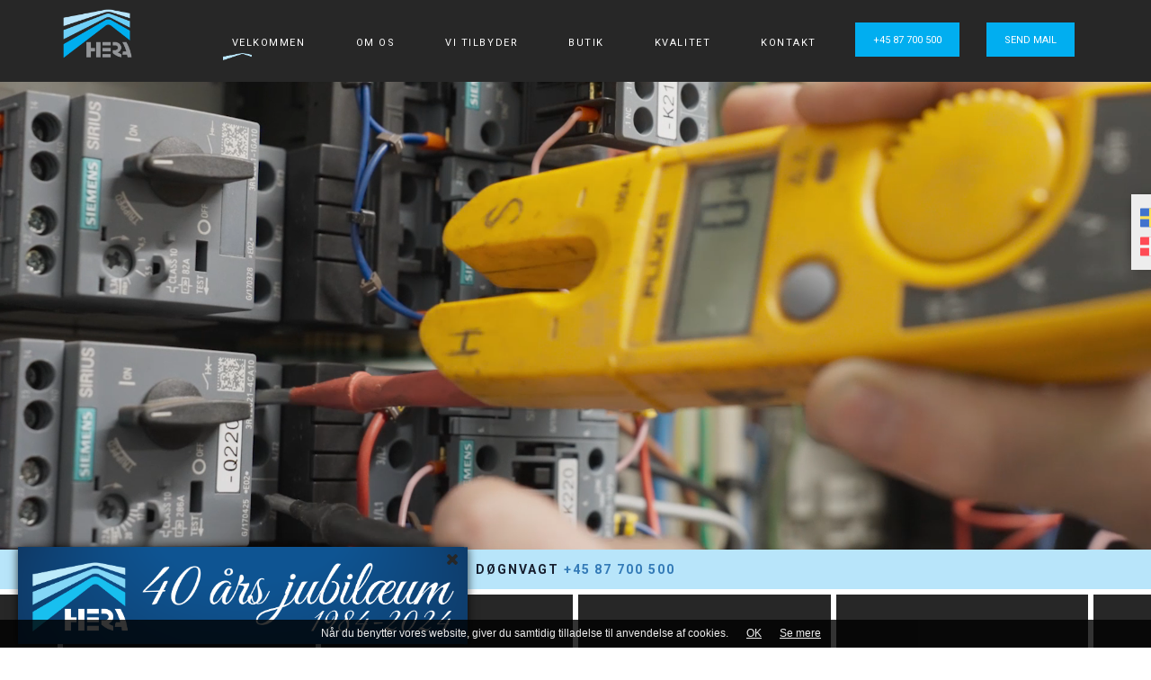

--- FILE ---
content_type: text/html; charset=utf-8
request_url: https://hera.dk/
body_size: 11872
content:

	<link rel="stylesheet" href="https://use.fontawesome.com/releases/v5.1.0/css/all.css" integrity="sha384-lKuwvrZot6UHsBSfcMvOkWwlCMgc0TaWr+30HWe3a4ltaBwTZhyTEggF5tJv8tbt" crossorigin="anonymous">

<!DOCTYPE HTML>
<html>
<head>
	<meta name="google-site-verification" content="JL6TrwSymWjQjjPIM2-25EV2tFYe3Az23btk824Eg7I" />
	<!-- Google Tag Manager -->
		<script>(function(w,d,s,l,i){w[l]=w[l]||[];w[l].push({'gtm.start':
		new Date().getTime(),event:'gtm.js'});var f=d.getElementsByTagName(s)[0],
		j=d.createElement(s),dl=l!='dataLayer'?'&l='+l:'';j.async=true;j.src=
		'https://www.googletagmanager.com/gtm.js?id='+i+dl;f.parentNode.insertBefore(j,f);
		})(window,document,'script','dataLayer','GTM-K545CQJ');</script>
	<!-- End Google Tag Manager -->
			
			<link rel="apple-touch-icon" sizes="180x180" href="/images/fav/apple-touch-icon.png">
<link rel="icon" type="image/png" sizes="32x32" href="/images/fav/favicon-32x32.png">
<link rel="icon" type="image/png" sizes="16x16" href="/images/fav/favicon-16x16.png">
<link rel="manifest" href="/images/fav/site.webmanifest">
<link rel="mask-icon" href="/safari-pinned-tab.svg" color="#5bbad5">
<meta name="msapplication-TileColor" content="#da532c">
<meta name="theme-color" content="#ffffff">
			
		
			
    <meta charset="UTF-8">
    <meta http-equiv="X-UA-Compatible" content="IE=edge">
    <meta name="viewport" content="width=device-width, initial-scale=1.0, maximum-scale=1.0">
    <title>El-installationer - Speciale i procesindustri | HERA</title>
    
        <meta name="description" content="Hos HERA A/S har vi fokus p&#229; projektstyring med speciale i procesindustrien ✅ Vi l&#248;ser store og sm&#229; opgaver | Faglige kompetencer i TOP!" />
    		<link rel="canonical" href="https://hera.dk/" />
    <link href="/DependencyHandler.axd?s=L2Nzcy9ib290c3RyYXAubWluLmNzczsvY3NzL2Jvb3RzdHJhcC10aGVtZS5taW4uY3NzOw&amp;t=Css&amp;cdv=88109" type="text/css" rel="stylesheet"/><link href="https://maxcdn.bootstrapcdn.com/font-awesome/4.6.3/css/font-awesome.min.css" type="text/css" rel="stylesheet"/><link href="/css/custom.css?ver=1.0" type="text/css" rel="stylesheet"/><link href="/DependencyHandler.axd?s=L2Nzcy9yZXNwb25zaXZlLmNzczs&amp;t=Css&amp;cdv=88109" type="text/css" rel="stylesheet"/>
    

    <link href="https://fonts.googleapis.com/css?family=Roboto:300,400,700" rel="stylesheet">
	
		<link rel="alternate" hreflang="da-DK" href="/">	
			<link rel="alternate" hreflang="sv-SE" href="https://www.hera.dk/se">	

	<link rel="stylesheet" type="text/css" href="/css/support.css?ver=1.0">	
	
</head>
<style>
	body{
	font-size:16px !important;
	line-height: 25px !important;
	}
	.slideHolder .infoBoks .tekstHolder p {
    font-size: 16px !important;
}
	
@media (max-width: 1199px), only screen and (-webkit-min-device-pixel-ratio: 2) and (max-width: 1199px), not all, not all, not all, only screen and (max-width: 1199px) and (min-resolution: 192dpi), only screen and (max-width: 1199px) and (min-resolution: 2dppx){
	#menu > .trigger {
		background-color: #01aef0 !important;
	}
	#menu .trigger {

		background-color: #01aef0 !important;

	}
	#menu .menuWrap {

		background-color: #01aef0 !important;

	}
}
@media (max-width:768px){
	.bulletDiv {
    	padding: 5px 5px !important;
	}
	.slideHolder .infoBoks .tekstHolder p {
    font-size: 13px !important;
	}
}

</style>
<body id="top" ng-app="base-app" style="overflow-x: hidden;">
    <!-- Google Tag Manager (noscript) -->
		<noscript><iframe src="https://www.googletagmanager.com/ns.html?id=GTM-K545CQJ"
		height="0" width="0" style="display:none;visibility:hidden"></iframe></noscript>
	<!-- End Google Tag Manager (noscript) -->
   
	<header>
        <div class="container">
            <div class="row">
                <div class="col-lg-1 col-md-2 col-sm-2 col-xs-9">
                    <div class="logo">
                        <a href="/"><img src="/images/logo1_hera.png" alt="El-installationer Midtjylland - HERA EL" /></a>
                    </div>
                </div>
                <div class="hidden-lg col-md-2 col-sm-2 hidden-xs">
                    <div class="communication">
                        <a href="tel:+4587700500" class="phoneHome">+45 87 700 500</a>
                        
                    </div>
                </div>
                    <div class="col-lg-11 col-md-8 col-sm-8 col-xs-3">
                        <div class="clearfix" id="menu">
    <div class="trigger" role="button">
    </div>
    <nav class="menuWrap">
        <div class="trigger" role="button">
        </div>
        <ul>
                <li class="active ">
                    <a href="/" target="_self">
                        <span>Velkommen</span>
                    </a>
                </li>
                    <li class=" has-sub smallUl">

            <a href="/om-os" target="_self">
                <span>Om os <div class="toggle" role="button"></div></span>
            </a>

                <ul>
                            <li class="  ">

            <a href="/om-os/vores-solceller" target="_self">
                <span>Vores solceller </span>
            </a>

        </li>
        <li class="  ">

            <a href="/om-os/sponsorater" target="_self">
                <span>Sponsorater </span>
            </a>

        </li>
        <li class="  ">

            <a href="/om-os/job-hos-hera" target="_self">
                <span>Job hos Hera </span>
            </a>

        </li>
        <li class=" has-sub smallUl">

            <a href="/om-os/nyheder" target="_self">
                <span>Nyheder <div class="toggle" role="button"></div></span>
            </a>

                <ul>
                            <li class="  ">

            <a href="/om-os/nyheder/40-aars-jubilaeum" target="_self">
                <span>40 &#229;rs jubil&#230;um </span>
            </a>

        </li>
        <li class="  ">

            <a href="/om-os/nyheder/hera-el-gentegner-deres-superpartneraftale" target="_self">
                <span>Hera El gentegner deres Superpartneraftale </span>
            </a>

        </li>
        <li class="  ">

            <a href="/om-os/nyheder/hera-el-instrumentservice-a-s-forlaenger-superpartner-aftale" target="_self">
                <span>Hera El- &amp; Instrumentservice A/S forl&#230;nger Superpartner-aftale </span>
            </a>

        </li>
        <li class="  ">

            <a href="/om-os/nyheder/ve-godkendt" target="_self">
                <span>VE godkendt </span>
            </a>

        </li>
        <li class="  ">

            <a href="/om-os/nyheder/hera-el-og-instrumentservice-a-s-er-diamantpartner-hos-hik" target="_self">
                <span>Hera El- og Instrumentservice A/S er “Diamantpartner” hos HIK </span>
            </a>

        </li>

                </ul>
        </li>

                </ul>
        </li>
        <li class=" has-sub noClick">

            <a href="#" target="_self">
                <span>Vi tilbyder <div class="toggle" role="button"></div></span>
            </a>

                <ul>
                            <li class="  ">

            <a href="/vi-tilbyder/abdl-anlaeg" target="_self">
                <span>ABDL-anl&#230;g </span>
            </a>

        </li>
        <li class="  ">

            <a href="/vi-tilbyder/aia-alarmmontoerer" target="_self">
                <span>AIA alarmmont&#248;rer </span>
            </a>

        </li>
        <li class="  ">

            <a href="/vi-tilbyder/byggestroem" target="_self">
                <span>Byggestr&#248;m </span>
            </a>

        </li>
        <li class="  ">

            <a href="/vi-tilbyder/edb-netvaerks-installationer" target="_self">
                <span>EDB/Netv&#230;rks installationer </span>
            </a>

        </li>
        <li class="  ">

            <a href="/vi-tilbyder/el-og-forsyningstavler" target="_self">
                <span>El- og forsyningstavler </span>
            </a>

        </li>
        <li class="  ">

            <a href="/vi-tilbyder/el-projektering" target="_self">
                <span>EL projektering </span>
            </a>

        </li>
        <li class="  ">

            <a href="/vi-tilbyder/energioptimering" target="_self">
                <span>Energioptimering </span>
            </a>

        </li>
        <li class="  ">

            <a href="/vi-tilbyder/finansiering" target="_self">
                <span>Finansiering </span>
            </a>

        </li>
        <li class="  ">

            <a href="/vi-tilbyder/industriinstallationer" target="_self">
                <span>Industriinstallationer </span>
            </a>

        </li>
        <li class="  ">

            <a href="/vi-tilbyder/installationseftersyn" target="_self">
                <span>Installationseftersyn </span>
            </a>

        </li>
        <li class="  ">

            <a href="/vi-tilbyder/ladestander" target="_self">
                <span>Ladestander </span>
            </a>

        </li>
        <li class="  ">

            <a href="/vi-tilbyder/landbrugsinstallationer" target="_self">
                <span>Landbrugsinstallationer </span>
            </a>

        </li>
        <li class="  ">

            <a href="/vi-tilbyder/lysinstallationer" target="_self">
                <span>Lysinstallationer </span>
            </a>

        </li>
        <li class="  ">

            <a href="/vi-tilbyder/lysstyring" target="_self">
                <span>Lysstyring </span>
            </a>

        </li>
        <li class="  ">

            <a href="/vi-tilbyder/maskin-og-processtyring" target="_self">
                <span>Maskin- og processtyring </span>
            </a>

        </li>
        <li class="  ">

            <a href="/vi-tilbyder/noed-og-panikbelysning" target="_self">
                <span>N&#248;d- og panikbelysning </span>
            </a>

        </li>
        <li class="  ">

            <a href="/vi-tilbyder/plc-styring" target="_self">
                <span>PLC styring </span>
            </a>

        </li>
        <li class="  ">

            <a href="/vi-tilbyder/solceller" target="_self">
                <span>Solceller </span>
            </a>

        </li>
        <li class="  ">

            <a href="/vi-tilbyder/vandvaerksinstallationer" target="_self">
                <span>Vandv&#230;rksinstallationer </span>
            </a>

        </li>
        <li class="  ">

            <a href="/vi-tilbyder/varmepumper" target="_self">
                <span>Varmepumper </span>
            </a>

        </li>

                </ul>
        </li>
        <li class="  ">

            <a href="/butik" target="_self">
                <span>Butik </span>
            </a>

        </li>
        <li class=" has-sub smallUl">

            <a href="/kvalitet" target="_self">
                <span>Kvalitet <div class="toggle" role="button"></div></span>
            </a>

                <ul>
                            <li class="  ">

            <a href="/kvalitet/handelsbetingelser" target="_self">
                <span>Handelsbetingelser </span>
            </a>

        </li>
        <li class="  ">

            <a href="/kvalitet/privatlivspolitik" target="_self">
                <span>Privatlivspolitik </span>
            </a>

        </li>
        <li class="  ">

            <a href="/kvalitet/cookiepolitik" target="_self">
                <span>Cookiepolitik </span>
            </a>

        </li>

                </ul>
        </li>
        <li class=" has-sub smallUl">

            <a href="#" target="_self">
                <span>Kontakt <div class="toggle" role="button"></div></span>
            </a>

                <ul>
                            <li class="  ">

            <a href="/kontakt/kontakt-hadsund" target="_self">
                <span>Hadsund &amp; omegn </span>
            </a>

        </li>
        <li class="  ">

            <a href="/kontakt/kontakt-hobro" target="_self">
                <span>Hobro &amp; omegn </span>
            </a>

        </li>
        <li class="  ">

            <a href="/kontakt/kontakt-langaa" target="_self">
                <span>Lang&#229; &amp; omegn </span>
            </a>

        </li>
        <li class="  ">

            <a href="/kontakt/kontakt-silkeborg" target="_self">
                <span>Silkeborg &amp; omegn </span>
            </a>

        </li>
        <li class="  ">

            <a href="/kontakt/doegnvagt" target="_self">
                <span>D&#248;gnvagt </span>
            </a>

        </li>
        <li class="  ">

            <a href="https://hera.dk/medarbejdere" target="_self">
                <span>Medarbejdere </span>
            </a>

        </li>

                </ul>
        </li>


            <li class="communicationListItem">
                <div class="communication communicationPhone visible-lg">
                    <a href="tel:87700500" class="phoneHome" onclick="ga('send', 'event', 'ring-op-header', 'click');">+45 87 700 500</a>
				</div>
            </li>
			<li class="communicationListItem">
                <div class="communication communicationMail visible-lg">
                    <a href="mailto:kontor@hera.dk" class="theMailMan"  onclick="ga('send', 'event', 'mail-header', 'click');">Send mail</a>
                </div>
            </li>
        </ul>
    </nav>
</div>
                    </div>

                </div>
        </div>
    </header>

    
    <div class="slideHolder">
    
		<video  style="height:100%;width:100%;object-fit:cover;" autoplay loop muted playsinline disableRemotePlayback>
  <source src="/media/34157/hera_16-9_web_header_v1.mp4" type="video/mp4">

   
</video>
		
    </div>


    <main>
        <div class="language">
            <a href="/se"><img src="/images/sweden.png" alt="Svensk flag"/></a>
			<a href="/"><img src="/images/denmark.png" alt="Dansk flag"/></a>
       </div>
        

<div class="ferielukket" style="padding:0;margin: 0px;">
    <i class="fa fa-times" aria-hidden="true" style="right: 10px;top: 5px;"></i>
		
		<a href="/om-os/nyheder/40-aars-jubilaeum">
    		<img style="margin:0px;" src="https://hera.dk/media/34281/banner-hera-40-aars.png" alt="Hera 40 års jubilæum">
		</a>
</div>	
		
		
		
		

	
<div class="frontBoxes">
	
	
			
	
	
    <div class="afdeling">

        <div class="container">
            <div class="row">
                <div class="col-md-12">
                    <h3>DØGNVAGT <a href="tel:+4587700500">+45 87 700 500</a></h3>
                </div>
            </div>
        </div>

    </div>
					
						
					
    <div class="boxHolder">
        <div class="container">
            <div class="boxSides">
                <div class="row lessMargin">
                    <div class="col-md-3 lessPad">
                        <div class="flip-container" ontouchstart="this.classList.toggle('hover');">
                            <div class="flipper">
                                <div class="front new1">
                                    <p>SILKEBORG<br /><span>AFDELINGEN</span></p>
                                </div>
                                <div class="back">
                                    <p>
                                        Sortenborgvej 33<br />
                                        DK-8600 Silkeborg
                                    </p>
                                    <p>
                                        T: <a href="tel:+4587700500">+45 87 700 500</a><br />
                                        E: <a href="mailto:kontor@hera.dk">kontor@hera.dk</a>
                                    </p>
                                    <a href="https://hera.dk/kontakt/kontakt-silkeborg" class="linkSide">Gå til kontaktside</a>
                                </div>
                            </div>
                        </div>
                    </div>
                    <div class="col-md-3 lessPad">
                        <div class="flip-container" ontouchstart="this.classList.toggle('hover');">
                            <div class="flipper">
                                <div class="front new2">
                                    <p>HOBRO<br /><span>AFDELINGEN</span></p>
                                </div>
                                <div class="back">
                                    <p>
                                        Rugmarksvej 6<br />
                                        9500 Hobro

                                    </p>
                                    <p>
                                        T: <a href="tel:+4587700500">+45 87 700 500</a><br />
                                        E: <a href="mailto:kontor@hera.dk">kontor@hera.dk</a>
                                    </p>
                                    <a href="https://hera.dk/kontakt/kontakt-hobro" class="linkSide">Gå til kontaktside</a>
                                </div>
                            </div>
                        </div>
                    </div>
                    <div class="col-md-3 lessPad">
                        <div class="flip-container" ontouchstart="this.classList.toggle('hover');">
                            <div class="flipper">
                                <div class="front new3">
                                    <p>HADSUND<br /><span>AFDELINGEN</span></p>
                                </div>
                                <div class="back">
                                    <p>
                                        Plastvænget 20
                                        <br />
                                        9560 Hadsund
                                    </p>
                                    <p>
                                        T: <a href="tel:+4587700500">+45 87 700 500</a><br />
                                        E: <a href="mailto:kontor@hera.dk">kontor@hera.dk</a>
                                    </p>
                                    <a href="https://hera.dk/kontakt/kontakt-hadsund" class="linkSide">Gå til kontaktside</a>
                                </div>
                            </div>
                        </div>
                    </div>
                    <div class="col-md-3 lessPad">
                        <div class="flip-container" ontouchstart="this.classList.toggle('hover');">
                            <div class="flipper">
                                <div class="front new4">
                                    <p>LANGÅ<br /><span>AFDELINGEN</span></p>
                                </div>
                                <div class="back">
                                    <p>
                                        Industrivej 1<br />
                                        8870 Langå
                                    </p>
                                    <p>
                                        T: <a href="tel:+4587700500">+45 87 700 500</a><br />
                                        E: <a href="mailto:kontor@hera.dk">kontor@hera.dk</a>
                                    </p>
                                    <a href="https://hera.dk/kontakt/kontakt-langaa" class="linkSide">Gå til kontaktside</a>
                                </div>
                            </div>
                        </div>
                    </div>
                </div>
            </div>
        </div>
    </div>
</div>




	
<div class="frontTekst">
    <div class="container">
        <div class="row">
            <div class="col-md-12">
                <article>
                        <h2>
                            El-installationer for erhverv &amp; privat
                        </h2>
                    


    <div class="umb-grid">
                <div class="grid-section">
    <div class="flexRow frontSEO">

        <div class="row clearfix">
            <div class="col-sm-8 column">
                <div >
                            
    
<p><span>Hos Hera kan vi klare de fleste opgaver indenfor el-faget, og vores kompetencer strækker sig lige fra vedligeholdelseseftersyn på svenske atomkraftværker til el-installationer i private hjem. Vi har gennem tiden udviklet os fra at have et stort fokus på el-opgaver for industrien og virksomheder til i dag også at have en stor del private kunder, som nyder godt af vores erfarne elektrikeres arbejde. Vi er desuden certificerede AIA-alarmmontører, så vi kan opsætte <a data-id="1240" href="/vi-tilbyder/aia-alarmmontoerer" title="AIA alarmmontører">AIA-godkendte alarmer</a>, der lever op til forsikringsselskabernes krav.</span></p>
<p> </p>
<h2>God kvalitet og stor erfaring</h2>
<p>Vores kunders tilfredshed er det vigtigste for os, og derfor går vi op i at levere en god kvalitet og et stykke arbejde, der altid er i orden. Det har gjort, at vi nu har eksisteret i mere end 40 år, og hver dag yder elektrikere, installatører og montører deres bedste for at bevare det gode omdømme. Vi har gennem årerne udvidet virksomheden gennem opkøb i<span> </span><a data-id="1197" href="/kontakt/kontakt-hadsund" title="Kontakt Hadsund">Hadsund</a>,<span> </span><a data-id="1198" href="/kontakt/kontakt-hobro" title="Kontakt Hobro">Hobro</a><span> </span>og<span> </span><a data-id="1199" href="/kontakt/kontakt-langaa" title="Kontakt Langå">Langå</a>, <span>og vi står derfor stærkt i lokalområdet. Vi dækker Nordjylland og omegne samt det meste af Midt- og Østjylland.</span></p>
<p> </p>
<h2>Kontakt os i dag</h2>
<p>Har du brug for en elektriker, så kontakt os i dag og hør mere om, hvordan vi kan hjælpe dig. Du kan ringe på telefon<span> </span><a href="tel:87700500">87 700 500</a>. Det er det samme nummer, du skal bruge, hvis du skal have fat i en døgnvagt, der kan rykke ud med det samme, hvis du har brug for det. Du kan også sende en mail til<span> </span><a href="mailto:kontor@hera.dk">kontor@hera.dk</a>.</p>


                </div>
            </div>            <div class="col-sm-4 column">
                <div class="bulletDiv">
                            
    
<p><strong>Vi tilbyder bl.a.:</strong></p>
<ul>
<li>El-installationer</li>
<li>El-service</li>
<li><a data-id="1158" href="/vi-tilbyder/el-projektering" title="EL projektering">El-projektering</a></li>
<li><a data-id="1161" href="/vi-tilbyder/energioptimering" title="Energioptimering/energibesparelse">Energioptimering</a></li>
<li><a data-id="1160" href="/vi-tilbyder/lysstyring" title="Lysstyring">Intelligent lysstyring</a></li>
<li><a data-id="1163" href="/butik" title="Salg &amp; reparation af hårdehvidevarer">Salg og reparation af hårde hvidevarer</a></li>
<li><a data-id="1168" href="/vi-tilbyder/varmepumper" title="Installation af varmepumpe">Installation af varmepumpe</a></li>
<li><a data-id="1380" href="/kontakt/doegnvagt" title="Døgnvagt">Døgnvagt</a></li>
<li><a data-id="1240" href="/vi-tilbyder/aia-alarmmontoerer" title="AIA alarmmontører">AIA-alarmmontører</a></li>
</ul>


                </div>
            </div>        </div>

    </div>
                </div>
    </div>


                </article>
            </div>
        </div>
    </div>

</div>

<div class="fbBg2">
    <div class="container">
        <div class="row">
            <div class="col-md-12">
                <h3>Seneste nyt fra Hera<br /><span>nyheder direkte fra Facebook</span></h3>
            </div>
        </div>
        <div class="row">
        <div class="col-md-6 col-sm-12">

            <div class="innerFb">
                <div class="row">
                    <div class="col-xs-6">
                            <div class="fbImage" style="background-image: url(https://scontent-cph2-1.xx.fbcdn.net/v/t39.30808-6/608120034_1904560970377986_5696345322181395714_n.jpg?stp=cp1_dst-jpg_p720x720_tt6&amp;_nc_cat=101&amp;ccb=1-7&amp;_nc_sid=833d8c&amp;_nc_ohc=3G76eWgqEDwQ7kNvwGd7jpd&amp;_nc_oc=AdlX_Qn3D61B5oPvc-PWd5bFko2ZggZ0Ps4YaiDfHQ4dT6MsZC3CF0zHL4XOaYC1ThQ&amp;_nc_zt=23&amp;_nc_ht=scontent-cph2-1.xx&amp;edm=AKIiGfEEAAAA&amp;_nc_gid=5zmiDBQVrrib_gaqKJ-LbQ&amp;_nc_tpa=Q5bMBQGcgGR38GB0peA0hKuBs5jfRx8JCMTnxUBcS1flfygLGwrTJ-JojUTsddfMMTvwCPx8MvfWMAUF&amp;oh=00_AfqDahZFCXBl29CIXIhcCs_yWLzvD0HO5uulJoZSzO0ntA&amp;oe=6977DA14);"></div>
                    </div>
                    <div class="col-xs-6">
                        <div class="fbText">
                            <p class="dato">02. januar 2026</p>
                            <p class="besked hidden-xs" style="overflow: hidden;">
                                Tillykke til Mette, som er vinder af vores konkurrence&#128522;
                            </p>
                            <p class="besked visible-xs" style="overflow: hidden;">
                                Tillykke til Mette, som er vinder af...
                            </p>
                            <a target="_blank" rel="noopener" href="http://www.facebook.com/460185497327305_1904561850377898">Læs mere <i class="fa fa-angle-double-right" aria-hidden="true"></i></a>

                            <p class="delinger">
                                <i class="fa fa-thumbs-o-up" aria-hidden="true"></i> 8 &nbsp;
                                <i class="fa fa-comment" aria-hidden="true"></i> 0 &nbsp;
                                <i class="fa fa-share-alt" aria-hidden="true"></i> 0


                            </p>
                        </div>
                    </div>
                </div>








            </div>
        </div>
        <div class="col-md-6 col-sm-12">

            <div class="innerFb">
                <div class="row">
                    <div class="col-xs-6">
                            <div class="fbImage" style="background-image: url(https://scontent-cph2-1.xx.fbcdn.net/v/t39.30808-6/599937538_1892480971585986_6505575878348511322_n.jpg?_nc_cat=102&amp;ccb=1-7&amp;_nc_sid=127cfc&amp;_nc_ohc=QnUt9wJ16_YQ7kNvwGmW5RY&amp;_nc_oc=Adkgyx5HjhuZkr7VFfmGdm7G7L94I4AyXKsIH5ja9Ov8fAQTWwEuXjoLJUsV2Oh5Zf0&amp;_nc_zt=23&amp;_nc_ht=scontent-cph2-1.xx&amp;edm=AKIiGfEEAAAA&amp;_nc_gid=5zmiDBQVrrib_gaqKJ-LbQ&amp;_nc_tpa=Q5bMBQGAei_iX6voegXqVa2GJt9EHm-ZtKdousjxZbk4XQWrUilKZJ_jSdrGI51Vv2pNERENNVpyEkVC&amp;oh=00_AfoefCtzhQYwIrcEo4CdAOQb9qAcZlwRcCtAQSbqgoT1QQ&amp;oe=6977EEC1);"></div>
                    </div>
                    <div class="col-xs-6">
                        <div class="fbText">
                            <p class="dato">17. december 2025</p>
                            <p class="besked hidden-xs" style="overflow: hidden;">
                                Hera El- og Instrumentservice takker for et fantastisk &#229;r – vi gl&#230;der os til at hj&#230;lpe jer igen n&#230;ste &#229;r&#128578;
Som tak -...
                            </p>
                            <p class="besked visible-xs" style="overflow: hidden;">
                                Hera El- og Instrumentservice takker...
                            </p>
                            <a target="_blank" rel="noopener" href="http://www.facebook.com/460185497327305_1892485794918837">Læs mere <i class="fa fa-angle-double-right" aria-hidden="true"></i></a>

                            <p class="delinger">
                                <i class="fa fa-thumbs-o-up" aria-hidden="true"></i> 66 &nbsp;
                                <i class="fa fa-comment" aria-hidden="true"></i> 10 &nbsp;
                                <i class="fa fa-share-alt" aria-hidden="true"></i> 6


                            </p>
                        </div>
                    </div>
                </div>








            </div>
        </div>
</div>
    </div>
</div>			
<style>
@media all and (-ms-high-contrast: none), (-ms-high-contrast: active) {
	.flip-container:hover .flipper, .flip-container.hover .flipper {
    transform: rotateY(0deg);
	}	
	.flip-container:hover .front, .flip-container.hover .front {
    transform: rotateY(0deg);
    
	}
    .flip-container:hover .back, .flip-container.hover .back {
    transform: rotateY(0deg);
	background-color: #B8E5FA;
    padding: 35px 0;
    font-size: 12px;
		z-index: 100;
	}
	
}

/* Bulletlist */
.frontTekst ul, .frontTekst ol {
    margin-top: 0;
    margin-bottom: 10px;
	padding-left:0;
	list-style-type: none;

}
.frontTekst ul li {
	padding-left:15px;
	position:relative;

}

.frontTekst ul li:after {
	content:"";
	background-color: #01AEF0;
	width:4;
	height:4px;
	border-radius: 50%;
	position:absolute;
	left: 5px;
    top: 6px;
}
.frontTekst ul li a{
    
}

/* Facebook */
.fbBg2 {
	padding: 80px 0 100px;
	    background-color: rgba(39, 39, 39, 0.9);
}

.fbBg2 h3 {
	text-transform: uppercase;
	font-weight: 600;
	font-size: 16px;
	color: #fff;
	text-align: center;
	line-height: 1.5;

}

.fbBg2 h3 span {
	font-size: 12px;
	font-weight: 600;
	text-transform: none;
	margin-bottom: 40px;
	display: block;
}

.fbBg2 .innerFb {
	height: 270px;
	background-color: #272727;
	margin-bottom: 20px;
	padding: 35px 20px;
	color: #fff;
	background-clip: padding-box;
}

.fbBg2 .innerFb .fbImage {
	background-size: cover;
	background-position: center center;
	height: 200px;
}

.fbBg2 .innerFb .fbText {
	height: 200px;
	padding-left: 20px;
	border-left: 5px solid #fff;
	-moz-border-image: -moz-linear-gradient(top, #fff 0%, #0E6382 100%);
	-webkit-border-image: -webkit-linear-gradient(top, #fff 0%, #0E6382 100%);
	border-image: linear-gradient(to bottom, #fff 0%, #0E6382 100%);
	border-image-slice: 1;
	position: relative;
}

.fbBg2 .innerFb .fbText .dato {
	text-transform: uppercase;
	font-weight: 700;
	font-size: 18px;
}

.fbBg2 .innerFb .fbText .besked {
	font-weight: 300;
	font-size: 14px;
}

.fbBg2 .innerFb .fbText a {
	text-transform: uppercase;
	font-weight: 700;
	color: #fff;
}

.fbBg2 .innerFb .fbText .delinger {
	position: absolute;
	bottom: 0;
	margin-bottom: 0;
}

.flexRow, .flexRow > .row {
	display:flex;
}

.flexRow div[class^="col-"], .flexRow > .row {
	display:flex;
}

.bulletDiv {
	background-color: #f4f4f4;
    padding: 35px 40px;
    display: block;
    width: 100%;
    position: relative;
	height: calc(100% - 10px);
}

@media (min-width: 768px) and (max-width: 991px) {
	
	}
	.fbBg .innerFb .fbText {
		padding: 20px;
	}
	.fbBg .innerFb .fbText .delinger {
		bottom: 20px;
	}
}

@media (max-width: 767px) {
	
	.fbBg .innerFb .fbText {
		padding: 10px;
	}
	.fbBg .innerFb .fbText .dato {
		font-size: 12px;
	}
	.fbBg .innerFb .fbText .delinger {
		display: none;
	}
	
	.flexRow {
		display:block;
	}
}


.ferielukket {
    text-align: center;  
    position: fixed;  
    top: 92%;  
    left: -100%;  
    width: 500px; 
    height: auto; 
    -moz-transform: translate(-50%, -50%);  
    -ms-transform: translate(-50%, -50%);  
    -o-transform: translate(-50%, -50%);  
    -webkit-transform: translate(-50%, -50%);  
    transform: translate(-50%, -50%);  
    padding: 50px 50px;  
    background-color: #fff;  
    -webkit-box-shadow: 0px 0px 10px 0px rgba(0,0,0,0.75);  
    -moz-box-shadow: 0px 0px 10px 0px rgba(0,0,0,0.75);  
    box-shadow: 0px 0px 10px 0px rgba(0,0,0,0.75);  
    z-index: 999;  
}

.remove {
    -moz-transition: 800ms all ease-in-out;
    -o-transition: 800ms all ease-in-out;
    -webkit-transition: 800ms all ease-in-out;
    transition: 800ms all ease-in-out;
}

.ferielukket.active {
    -moz-transition: 800ms all ease-in-out;
    -o-transition: 800ms all ease-in-out;
    -webkit-transition: 800ms all ease-in-out;
    transition: 800ms all ease-in-out;
    left: 270px;
}

.ferielukket.remove {
    left: -500px!important;

}

.ferielukket img {
    display: block;
    margin: 0 auto 50px;
}

.ferielukket .fa-times {
    position: absolute;
    right: 20px;
    top: 20px;
    font-size: 18px;
    cursor: pointer;
    -moz-transition: 250ms all ease-in-out;
    -o-transition: 250ms all ease-in-out;
    -webkit-transition: 250ms all ease-in-out;
    transition: 250ms all ease-in-out;
}

.ferielukket .fa-times:hover {
    opacity: 0.5;
}

@media (max-width: 991px) {
	h2 {
	font-size: 14px!important;
	}
	
	.ferielukket {
		 width: 350px; 
    	z-index: 999999;  
    } 
		
	}
	
	

}


	




</style>
	
	

			
	

    </main>
	<div class="sponsors" style="width:100%; padding: 0; background-color: rgba(51, 51, 51, 0.06);">
	 <div class="container">
            <div class="row samarbejdsHolder">
                
				<div class="col-md-2 col-sm-4 samarbejdsLogo">
                 <img src="/media/1032/teknizz.png" alt="Tekniq" style="padding: 20px; margin-top: 29px;"/>
                </div>
                <div class="col-md-2 col-sm-4 samarbejdsLogo">
                   <img src="/media/1030/blue-blue.png" alt="Blue Install" style="padding: 20px; margin-top: 29px;"/>
                </div>
				<div class="col-md-2 col-sm-4 samarbejdsLogo">
                  <img src="/media/1031/smiley.png" alt="Smiley" style="padding: 20px; margin-top: 29px;"/>
                </div>
				
				<div class="col-md-2 col-sm-4 samarbejdsLogo">
                    <img src="/media/8883/ve-godkendt-removebg-preview.png" alt="ISO 9001" style="padding: 40px;"/>
                </div>
				<div class="col-md-2 col-sm-4 samarbejdsLogo">
                    <img src="/media/34128/lrqa-25-year-award-pms.png" alt="Year Award" style="padding: 29px; padding-top: 50px;"/>
                </div>
            </div>           
        </div>
	</div>
    <footer>
        <div class="container">
            <div class="row">
                <div class="col-md-4 col-sm-6 footerContainer">
                    <div class="textytext">
                        <h3>Hera El- & Instrumentservice A/S</h3>
                        <p>Plastvænget 20</p><p>9560 Hadsund, Danmark</p>
						<p>CVR: 76249415</p>
						        
				</div>
                </div>
                <div class="col-md-3 col-sm-2 footerContainer">
                    <h3>KONTAKT</h3>
                    <p>Tlf.: <a href="tel:+4587700500">+45 87 700 500</a></p><p>
                        Email: <a href="mailto:kontor@hera.dk">kontor@hera.dk</a>
						<p>Reg. 2211 Konto nr. 89 769 25 913</p>
						<p>MobilePay 50140 </p> </p>
                </div>
                <div class="col-md-3 col-sm-2 footerContainer">
                    
                   
                 <p><a href="https://kvalitetshaandbog.hera.dk/" target="_blank" rel="noopener">Kvalitetshåndbog</a><br/><br/></p>
					<p>
					<a href="https://www.facebook.com/people/Hera-El-Instrument-Service-AS/100024723055013/" target="_blank" title="Følg os på Facebook" rel="noopener"><i class="fab fa-facebook-f fa-2x"></i></a>
					<a href="https://www.google.dk/search?q=Hera%20El%20%26%20Instrument%20Service%20A%2FS&oq=Hera+El+%26+Instrument+Service+A%2FS&aqs=chrome..69i57.173j0j4&sourceid=chrome&ie=UTF-8&npsic=0&rflfq=1&rlha=0&rllag=56471462,9841435,32853&tbm=lcl&rldimm=4574988153853170857&ved=0ahUKEwiZjO_E8e7bAhUsCZoKHW9kD6kQvS4IVTAA&rldoc=1&tbs=lrf:!2m1!1e2!2m1!1e3!3sIAE,lf:1,lf_ui:2#rlfi=hd:;si:4574988153853170857;mv:!1m3!1d302809.23710554047!2d9.8699632!3d56.45188099999999!2m3!1f0!2f0!3f0!3m2!1i233!2i412!4f13.1;tbs:lrf:!2m1!1e2!2m1!1e3!3sIAE,lf:1,lf_ui:2" target="_blank" title="Google+" rel="noopener"><i class="fab fa-google-plus-g fa-2x"></i></a>
                   </p>
                </div>
                <div class="col-md-2 col-sm-2 footerImage">
				<a href="/"><img src="/images/logo1_hera.png" alt="El-installationer Midtjylland - HERA EL" class="HERA EL - El-installationer" /></a>
					<br />
					<br />
<a href="https://www.dnb.com/da-dk/produkter/aaa-rating.html" target="_blank"><img src="https://ratinglogo.bisnode.com/199514-8851770330725322870.svg" alt="Højeste kreditvurdering"/></a>				</div>
            </div>
					<div class="col-md-12 col-sm-12 internalLinksContainer">
							<p>© Hera El- & Instrumentservice A/S 2024 | <a href="/sitemap">Sitemap</a> | <a href="/kvalitet/privatlivspolitik">Privatlivspolitik</a> | <a href="/kvalitet/cookiepolitik">Cookiepolitik</a> | <a href="https://hera.dk/iso-certifikat">ISO-certifikat</a></p>
					</div>
            
        </div>
    </footer>
<style>
@media (max-width: 767px){
	.slideHolder .infoBoks {
		background-color: rgba(0,0,0,0.5);
	}					
}
.fab
		{
			margin-right: 20px;
		}
					
						
.smallUl {
position:relative;
}
@media (min-width: 1200px), only screen and (-webkit-min-device-pixel-ratio: 2) and (min-width: 1200px), not all, not all, not all, only screen and (min-resolution: 192dpi) and (min-width: 1200px), only screen and (min-resolution: 2dppx) and (min-width: 1200px){

#menu li.smallUl ul {
    width: 200px;
    left: 50%;
    margin-left: -50%;
}
}

/* ABSOLUT SPROG VALG */
.language {
    position:fixed;
    right:0;
    top:30%;
    background-color:#ededed;
	-webkit-box-shadow: -2px -2px 16px -9px rgba(0,0,0,0.75);
	-moz-box-shadow: -2px -2px 16px -9px rgba(0,0,0,0.75);
	box-shadow: -2px -2px 16px -9px rgba(0,0,0,0.75);
	padding: 10px;
	z-index:98;
	transition:.3s;
}
.language img {
	display:block;
		transition:.3s;

}

.language.partlyHide {
right:-30px;
}

.language:hover {
right:0 !important;
}

.language img:hover {
opacity:.4;
}

#menu > nav > ul > ul > ul {
	top: -8px;
    left: 300px;
}
#menu > nav > ul > li:nth-child(2) > ul > li.has-sub.smallUl > ul {
	top: -8px;
    left: 300px;
}

.fbBg2 .innerFb{
	height: 310px;
}

.fbBg2 .innerFb .fbText{
	height: 240px;
}


</style>

    <script src="/DependencyHandler.axd?s=L3NjcmlwdHMvanF1ZXJ5LTIuMi4zLm1pbi5qczsvc2NyaXB0cy9ib290c3RyYXAubWluLmpzOy9zY3JpcHRzL2pxdWVyeS5kb3Rkb3Rkb3QubWluLmpzOy9zY3JpcHRzL2N1c3RvbS5qczs&amp;t=Javascript&amp;cdv=88109" type="text/javascript"></script>
    
    <script>
        // dotdotdot
        $(".fb-text").dotdotdot({
            ellipsis: '... ',
            wrap: 'word',
            watch: true
        });
    </script>
    
    
    <script async src="https://sgme.azurewebsites.net/cookie.new.js"></script>
		
		
		<script>
$(window).bind("load", function () {
        $('.ferielukket').css({})
            .delay(2000)
        $(".ferielukket").addClass("active");
    });

    $(".ferielukket").click(function () {
        $(".ferielukket").addClass("remove");
    })

	</script>
		
</body>
</html>

--- FILE ---
content_type: text/css
request_url: https://hera.dk/css/custom.css?ver=1.0
body_size: 3312
content:
img {
	max-width: 100%;
	height: auto;
}

.banner img {
	width: 100%;
}

/* TYPOGRAHPY */
body {
	font-size: 14px;
	color: #272727;
	font-family: "Roboto", sans-serif;
	line-height: 18px;
}

h1, h2, h3, h4, h5 {
	font-family: "Roboto", sans-serif;
	margin-top: 0;
	margin-bottom: 10px;
	letter-spacing: 0.14em;
	text-transform: uppercase;
}

h1 {
	font-size: 18px;
}

h2 {
	font-size: 16px;
}

h3 {
	font-size: 14px;
}

h4 {
	font-size: 18px;
}

h5 {
	font-size: 16px;
}

a {
	-moz-transition: 200ms all ease-in-out;
	-o-transition: 200ms all ease-in-out;
	-webkit-transition: 200ms all ease-in-out;
	transition: 200ms all ease-in-out;
}

a:hover {
	color: #0C9BC7;
	text-decoration: none;
}

a:focus {
	color: #094270;
	text-decoration: none;
}

.left {
	text-align: left;
}

.center {
	text-align: center;
}

.right {
	text-align: right;
}

header {
	min-height: 55px;
	background-color: #272727;
	padding: 10px 0 6px;
}

header .logo img {
	width: 90px;
}

header .communication {
	float: right;
	position: relative;
	margin-top: -20px;
}

.form-control {
	border-radius: 0;
}

/* FB */
.fb-thumb {
	width: 100%;
	padding: 40% 0;
	background-size: cover;
	background-position: center center;
}

.fb-pager {
	text-align: center;
}

.fb-pager span {
	color: #ccc;
}

.fb-pager a span {
	color: #000;
}

.fb-pager .number-holder {
	display: inline-block;
	text-align: center;
	min-width: 60px;
}

/* MAP */
#map {
	height: 700px;
	margin-bottom: 80px;
	margin-top: 80px;
}

#map img {
	max-width: none;
}

/* Hide google remarketing */
iframe[name='google_conversion_frame'] {
	height: 0 !important;
	width: 0 !important;
	line-height: 0 !important;
	font-size: 0 !important;
	margin-top: -13px;
	float: left;
}

/* CUSTOM CSS */
.slideHolder {
	height: 480px;
	width: 100%;
	position: relative;
}

.slideHolder .bx-wrapper {
	height: 480px;
}

.slideHolder .bx-wrapper .bx-viewport {
	height: 100% !important;
}

.slideHolder .sliderImg {
	width: 100%;
	height: 480px;
	position: absolute;
	top: 0;
	left: 0;
	bottom: 0;
	background-size: cover;
	background-position: center center;
}

.slideHolder .infoHolder {
	position: absolute;
	top: 0;
	width: 100%;
	left: 0;
}

.slideHolder .infoBoks {
	position: absolute;
	height: 480px;
	width: 100%;
	background-color: rgba(0, 0, 0, 0.7);
	display: flex;
	align-items: center;
	padding: 0 80px;
	left: 0;
}

.slideHolder .infoBoks .tekstHolder {
	width: 100%;
	display: block;
}

.slideHolder .infoBoks .tekstHolder h1 {
	width: 100%;
	color: #fff;
	text-transform: uppercase;
	font-weight: 600;
}

.slideHolder .infoBoks .tekstHolder p {
	color: #fff;
	font-size: 14px;
}

.fbBg {
	width: 100%;
	overflow: hidden;
}

.fbBg .afdeling {
	background-color: #B8E5FA;
	color: #171E2E;
	padding: 15px 0 14px;
	text-align: center;
	margin-bottom: 20px;
}


.fbBg .afdeling h3 {
	text-transform: uppercase;
	margin-bottom: 0;
	font-weight: 600;
	font-size: 14px;
}

.fbBg .fb-shizzle {
	background-color: #B8E5FA;
}

.fbBg .fb-shizzle .fbImgBG {
	height: 290px;
	width: 100%;
	background-size: cover;
	background-repeat: no-repeat;
	background-position: center center;
}

.fbBg .fb-shizzle .fb-links {
	padding-top: 45px;
}

.fbBg .fb-shizzle .fb-links .fb-text {
	padding: 14px 25px;
	font-size: 12px;
	line-height: 1.4em;
	height: 45px;
	background-color: #5ECBF4;
	color: #fff;
	width: 100%;
}

.fbBg .fb-shizzle .fb-links .fb-text:hover {
	background-color: #35BEF2;
}

.fbBg .fb-shizzle .fb-links .fb-text span {
	font-weight: 600;
	text-transform: uppercase;
	width: 90px;
	display: inline;
}

.frontTekst {
	padding: 100px 0;
	width: 100%;
}

.frontTekst h2 {
	font-weight: 600;
}

.picker {
	width: 100%;
	position: relative;
	height: 98px;
}

.picker li {
	text-align: center;
	display: block;
	background-color: #B8E5FA;
	width: 25%;
	float: left;
	position: relative;
	color: #333;
	font-size: 16px;
	font-weight: 300;
	text-transform: uppercase;
}

.picker li:nth-child(2) {
	background-color: #97D8F8;
}

.picker li:nth-child(3) {
	background-color: #75CCF9;
}

.picker li:nth-child(4) {
	background-color: #45B9F4;
}

.picker li a {
	color: #000;
}

.picker li a:hover {
	color: #000;
}

.picker:after, .picker:before {
	content: "";
	position: absolute;
	height: 100%;
	top: 0;
}

.picker:after {
	right: -500px;
	left: 100%;
	margin-left: 0;
	background-color: #45B9F4;
}

.picker:before {
	left: -500px;
	right: 100%;
	margin-right: 0;
	background-color: #B8E5FA;
}

.picker .nav-tabs {
	border-bottom: none;
}

.picker .nav-tabs > li.active > a, .picker .nav-tabs > li.active > a:hover, .picker .nav-tabs > li.active > a:focus {
	color: #333;
	background-color: transparent;
	border: none;
	border-bottom: none;
	cursor: default;
}

.picker .nav-tabs > li.active > a span, .picker .nav-tabs > li.active > a:hover span, .picker .nav-tabs > li.active > a:focus span {
	border-bottom: 1px solid #333;
	padding-bottom: 15px;
}

.picker .nav-tabs > li > a {
	margin-right: 0;
	line-height: 1.42857143;
	border: none;
	border-radius: 0;
	padding: 38px 15px;
}

.picker .nav-tabs > li > a span {
	border-bottom: 1px solid transparent;
	padding-bottom: 15px;
	-moz-transition: 200ms all ease-in-out;
	-o-transition: 200ms all ease-in-out;
	-webkit-transition: 200ms all ease-in-out;
	transition: 200ms all ease-in-out;
	font-size: 16px;
	font-weight: 300;
	color: #333;
	letter-spacing: 0.1em;
}

.picker .nav-tabs > li > a .fa {
	color: #333;
}

.picker .nav-tabs > li > a:hover {
	background-color: transparent;
}

.picker .nav-tabs > li > a:hover span {
	border-bottom: 1px solid #333;
}

.picker .nav-tabs > li {
	float: left;
	margin-bottom: 0;
}

.tab-content {
	position: relative;
}

.tab-pane.active {
	box-shadow: 0px 0px 20px 0px rgba(0, 0, 0, 0.1);
	padding: 60px 30px;
	margin: 15px 0 60px;
}

.tab-pane.active p {
	margin-left: 45px;
	text-transform: none;
}

.tab-pane.active p strong {
	text-transform: uppercase;
}

.tab-pane.active a {
	margin-left: 45px;
	display: block;
	margin-bottom: 30px;
}

.tab-pane.active img {
	width: 100px;
}

.tab-pane.active .toggleThis {
	position: absolute;
	bottom: -30px;
	right: 50px;
	cursor: pointer;
	width: 60px;
	height: 60px;
	text-align: center;
	background-color: #45B9F4;
	color: #fff;
	border-radius: 50%;
	padding-top: 21px;
}

.tab-pane.active.in .toggleThis {
	display: block;
}

.produkter .tab-content {
	position: relative;
}

.produkter .tab-pane.active {
	box-shadow: none;
	padding: 60px 30px;
	margin: 15px 0 60px;
}

.produkter .tab-pane.active .produktHolder {
	box-shadow: 0px 0px 20px 0px rgba(0, 0, 0, 0.1);
	margin-bottom: 80px;
	padding: 0 40px 20px;
}

.produkter .tab-pane.active .produktHolder p {
	margin-left: 0;
	text-transform: none;
}

.produkter .tab-pane.active .produktHolder p strong {
	text-transform: uppercase;
}

.produkter .tab-pane.active .produktHolder p .fa-circle-o {
	font-size: 5px;
	top: -2px;
	position: relative;
}

.produkter .tab-pane.active .produktHolder p.dollardollar {
	text-align: right;
}

.produkter .tab-pane.active .produktHolder img {
	width: 100%;
	margin: 0 auto;
	display: block;
	margin-bottom: 20px;
	border-bottom: 1px solid #000;
}

.produkter .tab-pane.active .toggleThis {
	display: none;
}

.produkter .tab-pane.active.in .toggleThis {
	display: none;
}

.organisation {
	background-color: #B8E5FA;
	padding: 40px 0;
	margin-bottom: 20px;
}

.organisation p {
	padding-bottom: 1px;
}

.frontBoxes {
	overflow: hidden;
	padding-bottom: 20px;
}

.frontBoxes .afdeling {
	background-color: #B8E5FA;
	color: #171E2E;
	padding: 15px 0 14px;
	text-align: center;
	margin-bottom: 6px;
}

.frontBoxes .afdeling h3 {
	text-transform: uppercase;
	margin-bottom: 0;
	font-weight: 600;
	font-size: 14px;
}

.frontBoxes .boxHolder .boxSides {
	position: relative;
}

.frontBoxes .boxHolder .boxSides:before, .frontBoxes .boxHolder .boxSides:after {
	content: "";
	position: absolute;
	height: 100%;
	top: 0;
	background-color: #272727;
}

.frontBoxes .boxHolder .boxSides:after {
	right: -500px;
	left: 100%;
	margin-left: 6px;
}

.frontBoxes .boxHolder .boxSides:before {
	left: -500px;
	right: 100%;
	margin-right: 6px;
}

.logoPadding {
	padding-bottom: 80px;
}

footer {
	background-color: #333;
	padding: 60px 0;
}

footer h3 {
	color: #b9e5fb;
	font-weight: 600;
	margin-top: 7px;
	font-size: 15px;
}

footer .logoFoot {
	width: 165px;
	float: left;
	padding-right: 15px;
	display: block;
}

footer .textytext {
	float: left;
	color: #b9e5fb;
}

footer p {
	color: #b9e5fb;
	font-size: 12px;
}

footer a {
	color: #b9e5fb;
}

.lessMargin {
	margin-left: -3px;
	margin-right: -3px;
}

.lessPad {
	padding: 0 3px;
}

/* entire container, keeps perspective */
.flip-container {
	perspective: 1000px;
}

/* flip the pane when hovered */
.flip-container:hover .flipper, .flip-container.hover .flipper {
	transform: rotateY(180deg);
}

.flip-container, .front, .back {
	width: 100%;
	height: 175px;
	text-align: center;
}

/* flip speed goes here */
.flipper {
	transition: 0.6s;
	transform-style: preserve-3d;
	position: relative;
}

/* hide back of pane during swap */
.front, .back {
	-webkit-backface-visibility: hidden;
	backface-visibility: hidden;
	position: absolute;
	top: 0;
	left: 0;
}

/* front pane, placed above back */
.front {
	z-index: 2;
	/* for firefox 31 */
	transform: rotateY(0deg);
	background-color: #272727;
	padding: 70px 0;
}

.front p {
	color: #CECECE;
	font-size: 18px;
	font-weight: 600;
}

.front p span {
	color: #CECECE;
	font-weight: 100;
	font-size: 12px;
	letter-spacing: 0.1em;
}

/* back, initially hidden pane */
.back {
	transform: rotateY(180deg);
	background-color: #B8E5FA;
	padding: 35px 0;
	font-size: 12px;
}

.back a {
	color: #333;
}

.back .linkSide {
	font-weight: 600;
}

.kontaktPage .flipper .front {
	z-index: 2;
	/* for firefox 31 */
	transform: rotateY(0deg);
	background-color: #B8E5FA;
	padding: 70px 0;
}

.kontaktPage .flipper .front p {
	color: #444;
	font-size: 18px;
	font-weight: 600;
}

.kontaktPage .flipper .front p span {
	color: #444;
	font-weight: 100;
	font-size: 12px;
	letter-spacing: 0.1em;
}

.kontaktPage .flipper .front.new2 {
	background-color: #97D8F8;
}

.kontaktPage .flipper .front.new2 + .back {
	background-color: #97D8F8;
}

.kontaktPage .flipper .front.new3 {
	background-color: #75CCF9;
}

.kontaktPage .flipper .front.new3 + .back {
	background-color: #75CCF9;
}

.kontaktPage .flipper .front.new4 {
	background-color: #45B9F4;
}

.kontaktPage .flipper .front.new4 + .back {
	background-color: #45B9F4;
}

.kontaktPage .frontBoxes .boxHolder .boxSides:before {
	background-color: #B8E5FA;
}

.kontaktPage .frontBoxes .boxHolder .boxSides:after {
	background-color: #45B9F4;
}

.kontaktHeadline {
	font-size: 18px;
	width: 100%;
	color: #fff;
	text-transform: uppercase;
	font-weight: 600;
}

.kontaktMig h1 {
	margin-bottom: 80px;
	font-weight: 600;
	font-size: 16px;
}

.kontaktMig img {
	width: 16px;
	margin-right: 15px;
}

.kontaktMig a {
	color: #222;
}

.kontaktMig .grid-section .column:first-child {
	padding-right: 60px;
}

.knap {
	background-color: #272727;
	color: #fff;
	border: none;
	box-shadow: none;
}

/* SIDEMENU */
.sideMenu {
	float: left;
	text-transform: uppercase;
	font-family: "Roboto", sans-serif;
	/* 1st level */
}

.sideMenu ul {
	padding: 0;
	margin: 0;
	list-style: none;
}

.sideMenu li {
	float: left;
	position: relative;
	width: 100%;
	/* hover */
	/* active */
}

.sideMenu li a {
	-moz-transition: 200ms all ease-in-out;
	-o-transition: 200ms all ease-in-out;
	-webkit-transition: 200ms all ease-in-out;
	transition: 200ms all ease-in-out;
	padding: 8px 12px;
	display: block;
	background-color: #000;
	color: #efefef;
}

.sideMenu li:hover > a {
	color: #094270;
	background-color: white;
}

.sideMenu li.active > a {
	color: #094270;
	background-color: white;
}



--- FILE ---
content_type: text/css
request_url: https://hera.dk/DependencyHandler.axd?s=L2Nzcy9yZXNwb25zaXZlLmNzczs&t=Css&cdv=88109
body_size: 1622
content:
@media (min-width:992px) and (max-width:1199px){header .communication{margin-top:10px;float:left;}header .communication a.phoneHome{width:100%;text-align:left;margin-bottom:5px;font-size:13px;letter-spacing:0;display:block;color:#fff;}header .communication a.theMailMan{background-color:#01AEF0;padding:7px 20px 6px;font-size:11px;letter-spacing:0;color:#fff;}header .communication a.theMailMan:hover{background-color:#BDE3F6;color:#444;}}@media (min-width:768px) and (max-width:991px){.slideHolder{height:370px;width:100%;position:relative;}.slideHolder .bx-wrapper{height:370px;}.slideHolder .bx-wrapper .bx-viewport{height:100% !important;}.slideHolder .sliderImg{height:370px;}.slideHolder .infoBoks{height:370px;left:0;}.lessMargin{margin-left:-10px;margin-right:-10px;}.lessPad{padding:0 10px;}.frontBoxes .boxHolder .boxSides:before,.frontBoxes .boxHolder .boxSides:after{display:none;}.fbBg .fb-shizzle .fb-links{padding-top:20px;padding-bottom:20px;}footer .textytext{float:none;}footer h3{margin-top:30px;}.picker{width:calc(100% + 20px);position:relative;height:auto;margin:0 -10px;}.picker li{width:100%;}.produkter .tab-pane.active{padding:60px 15px;margin:15px 0 0;}.produkter .tab-pane.active .produktHolder{box-shadow:0 0 20px 0 rgba(0,0,0,0.1);margin-bottom:30px;padding:0 20px 20px;}header .communication{margin-top:10px;}header .communication a.phoneHome{width:100%;text-align:left;margin-bottom:5px;font-size:13px;letter-spacing:0;display:block;color:#fff;}header .communication a.theMailMan{background-color:#01AEF0;padding:7px 20px 6px;font-size:11px;letter-spacing:0;color:#fff;}header .communication a.theMailMan:hover{background-color:#BDE3F6;color:#444;}}@media (max-width:767px){.slideHolder{height:370px;width:100%;position:relative;}.slideHolder .bx-wrapper{height:370px;}.slideHolder .bx-wrapper .bx-viewport{height:100% !important;}.slideHolder .sliderImg{height:370px;}.slideHolder .infoBoks{height:370px;left:0;padding:0 15px;}.lessMargin{margin-left:-10px;margin-right:-10px;}.lessPad{padding:0 10px;}.frontBoxes .boxHolder .boxSides:before,.frontBoxes .boxHolder .boxSides:after{display:none;}.fbBg .fb-shizzle .fb-links{padding-top:20px;padding-bottom:20px;}footer .textytext{float:none;}footer h3{margin-top:30px;}.picker{width:calc(100% + 20px);position:relative;height:auto;margin:0 -10px;}.picker li{width:100%;}.produkter .tab-pane.active{padding:60px 15px;margin:15px 0 0;}.produkter .tab-pane.active .produktHolder{box-shadow:0 0 20px 0 rgba(0,0,0,0.1);margin-bottom:30px;padding:0 20px 20px;}}@media all and (min-width:1200px),only screen and (-webkit-min-device-pixel-ratio:2) and (min-width:1200px),only screen and (min--moz-device-pixel-ratio:2) and (min-width:1200px),only screen and (-o-min-device-pixel-ratio:2 / 1) and (min-width:1200px),only screen and (min-device-pixel-ratio:2) and (min-width:1200px),only screen and (min-resolution:192dpi) and (min-width:1200px),only screen and (min-resolution:2dppx) and (min-width:1200px){#menu{float:right;text-transform:uppercase;font-family:"Roboto",sans-serif;padding:25px 0 17px;}#menu .trigger{display:none;}#menu ul{position:relative;z-index:9;padding:0;margin:0;list-style:none;-moz-transition:200ms all ease-in-out;-o-transition:200ms all ease-in-out;-webkit-transition:200ms all ease-in-out;transition:200ms all ease-in-out;}#menu li{float:left;padding:0 30px;}#menu li a{-moz-transition:200ms all ease-in-out;-o-transition:200ms all ease-in-out;-webkit-transition:200ms all ease-in-out;transition:200ms all ease-in-out;display:block;background-color:transparent;color:#fff;position:relative;font-size:11px;font-weight:400;letter-spacing:0.14em;}#menu li a:before{content:"";background-image:url("/images/hover.png");width:32px;height:11px;background-size:contain;position:absolute;bottom:-10px;left:-10px;background-repeat:no-repeat;opacity:0;-moz-transition:200ms all ease-in-out;-o-transition:200ms all ease-in-out;-webkit-transition:200ms all ease-in-out;transition:200ms all ease-in-out;}#menu li a.phoneHome:before,#menu li a.theMailMan:before{display:none;}#menu li a.phoneHome{width:100%;text-align:right;margin-bottom:5px;font-size:13px;letter-spacing:0;}#menu li a.theMailMan{background-color:#01AEF0;padding:7px 20px 6px;font-size:11px;letter-spacing:0;}#menu li a.theMailMan:hover{background-color:#BDE3F6;color:#444;}#menu li:hover > a{color:#fff;background-color:transparent;}#menu li:hover > a:before{opacity:1;}#menu li:hover > ul{opacity:1;visibility:visible;}#menu li.active > a{color:#fff;background-color:transparent;}#menu li.active > a:before{opacity:1;}#menu li.smallUl ul{width:200px;left:50%;margin-left:100px;}#menu li.smallUl ul li{width:100%;padding:0;}#menu ul ul{background-color:#272727;visibility:hidden;position:absolute;opacity:0;right:0;margin-top:7px;padding-top:10px;width:1000px;}#menu ul ul li{width:33.33%;padding:0;}#menu ul ul li a{padding:10px 10px 10px 30px;font-size:10px;}#menu ul ul li a:before{opacity:1;content:"";background-image:url("/images/circle-shape-outline.png");width:5px;height:5px;background-size:contain;position:absolute;top:15px;left:15px;background-repeat:no-repeat;-moz-transition:200ms all ease-in-out;-o-transition:200ms all ease-in-out;-webkit-transition:200ms all ease-in-out;transition:200ms all ease-in-out;}#menu ul ul li:hover > a{color:#fff;background-color:#01AEF0;}#menu ul ul li:hover > a:before{opacity:0;}#menu ul ul li:hover > ul{opacity:1;visibility:visible;}#menu ul ul ul{left:100%;top:0;-moz-transform:none;-ms-transform:none;-o-transform:none;-webkit-transform:none;transform:none;}}@media all and (max-width:1199px),only screen and (-webkit-min-device-pixel-ratio:2) and (max-width:1199px),only screen and (min--moz-device-pixel-ratio:2) and (max-width:1199px),only screen and (-o-min-device-pixel-ratio:2 / 1) and (max-width:1199px),only screen and (min-device-pixel-ratio:2) and (max-width:1199px),only screen and (min-resolution:192dpi) and (max-width:1199px),only screen and (min-resolution:2dppx) and (max-width:1199px){#menu{}#menu .trigger{padding:8px 15px;background-color:#000;cursor:pointer;line-height:1em;}#menu .trigger:before{color:#efefef;content:"\f0c9";font-family:FontAwesome;font-size:18px;line-height:1em;position:relative;}#menu > .trigger{position:fixed;top:10px;right:10px;z-index:9;}#menu > .menuWrap > .trigger{position:absolute;top:10px;right:10px;}#menu.active .trigger:before{content:"\f00d";}#menu.active .menuWrap{right:0;}#menu .menuWrap{text-transform:uppercase;font-family:"Roboto",sans-serif;background-color:#000;position:fixed;top:0;bottom:0;right:-280px;line-height:1em;width:280px;z-index:99;padding:40px 20px 40px 20px;overflow-y:visible;overflow-x:hidden;-moz-transition:200ms all ease-in-out;-o-transition:200ms all ease-in-out;-webkit-transition:200ms all ease-in-out;transition:200ms all ease-in-out;}#menu .menuWrap li.toggled > .toggle:before{content:"\f106";}#menu .menuWrap li.toggled > ul > li > a{max-height:35px;padding:8px 0;}#menu .menuWrap ul{padding:0;margin:0;list-style:none;overflow:hidden;}#menu .menuWrap ul li{position:relative;float:left;width:100%;}#menu .menuWrap ul li a{display:block;padding:8px 0;color:#efefef;-moz-transition:200ms all ease-in-out;-o-transition:200ms all ease-in-out;-webkit-transition:200ms all ease-in-out;transition:200ms all ease-in-out;}#menu .menuWrap ul li .toggle{position:absolute;padding:6px;top:0;right:0;cursor:pointer;z-index:10;}#menu .menuWrap ul li .toggle:before{color:#efefef;font-family:FontAwesome;content:"\f107";font-size:16px;line-height:1em;position:relative;top:1px;}#menu .menuWrap ul li.active > a{color:#efefef;}#menu .menuWrap ul ul{padding-left:10px;}#menu .menuWrap ul ul a{max-height:0;overflow:hidden;padding:0 0;}}


--- FILE ---
content_type: text/css
request_url: https://hera.dk/css/support.css?ver=1.0
body_size: 1625
content:
/* medarbejder oversigt - 2 rækker */
@media (min-width: 767px) {
	.medarbejderList {
		height: 197px;	
	}
	.medarbejderList .nav-tabs {
		flex-wrap: wrap;
        flex-direction: row;
	}
	.medarbejderList .nav-tabs li {
		width: 25% !important;	
	}
}
.medarbejderList:after {
	background-color: e6f7ff;
}
.medarbejderList:before {
	background-color: e6f7ff;
}

.medarbejderList .nav-tabs > li > a span {
	font-weight: 400;
	font-size: 14px !important
}

.medarbejderList li:nth-child(1) {
    background-color: #ccefff;
}
.medarbejderList li:nth-child(2) {
    background-color: #b3e7ff;
}
.medarbejderList li:nth-child(3) {
    background-color: #99dfff;
}
.medarbejderList li:nth-child(4) {
    background-color: #80d7ff;
}
.medarbejderList li:nth-child(5) {
    background-color: #66ceff;
}
.medarbejderList li:nth-child(6) {
    background-color: #4dc6ff;
}
.medarbejderList li:nth-child(7) {
    background-color: #33beff;
}
div.picker.medarbejderList > ul > li:nth-child(8) {
	background-color: #1ab6ff !important;
}

/* Laver plads til 5 kategorier på butik siden */

.picker li {
    width: 20% !important;
}

.picker .nav-tabs > li > a span {
    font-size: 14px  !important;
}

.medarbejder-billede {
	margin-left: 45px;
}

.tab-pane.active img {
    width: 192px;
	height: 216px;
	object-fit: contain;
}

.picker .nav-tabs > li > a span {
	letter-spacing: 0em !important;	
}

.back {
	font-size: 15px;
}

.slideHolder {
    height: 520px !important;
}

@media screen and (max-width: 1199px) {
  .ferielukket {
    width: 400px !important;
  }
	.ferielukket.active {
    left: 17% !important;
	top: 92% !important;
  }
	.ferielukket h2 {
    font-size: 17px !important;
  }
}

@media screen and (max-width: 865px) {
 
	.ferielukket.active {
    left: 24% !important;
	top: 93% !important;
  }
	.ferielukket h2 {
    font-size: 15px !important;
  }
}

@media screen and (max-width: 614px) {
 
	.ferielukket.active {
    left: 34% !important;
	top: 92% !important;
  }
	.ferielukket h2 {
    font-size: 15px !important;
  }
}

@media screen and (max-width: 427px) {

	.ferielukket.active {
    left: 49% !important;
	top: 95% !important;
  }

}

.productRow{
display: flex;
flex-wrap: wrap;
}

.kontaktMig a {
    color: #337ab7;
}

.gallery-holder img {
	width:380px;
	height:253px;
	object-fit: contain;
    margin: 10px;
	border: solid;
}

.internalLinksContainer p{
	color: darkgray;
	text-align: center;
}

.internalLinksContainer a{
	color: darkgray;
}

.footerImage img:first-child{
	margin-bottom: 20px;	
}

@media (max-width: 767px){
	.footerContainer{
		text-align: center;
	}

	.footerImage{
		text-align: center;
		margin-bottom: 20px;
	}

	.footerImage img{
		max-width: 25%;
	}
	
	.footerImage img:first-child{
	margin-bottom: 0px;	
}
	.footerContainer a:last-of-type i{
		margin-right: 0px;
	}
	
	.samarbejdsLogo{
		max-width: 50%;
	}
	
	.samarbejdsHolder{
		flex-wrap: wrap;
	}
	.frontSEO .clearfix{
		flex-direction: column;
	}	
}

.samarbejdsHolder{
	display: flex;
    justify-content: center;
}

.back{
	padding-top: 15px;
	padding-bottom: 15px;
}

.communication {
	margin-top: 0 !important;
}

.communicationMail, .communicationPhone {
	margin-top: -10px !important;
}

#menu .communicationListItem{
	padding: 0 15px !important;
}

@media (min-width: 1200px) {
	#menu li {
		padding: 0 28px !important;
	}
}

@media (min-width: 1200px), only screen and (-webkit-min-device-pixel-ratio: 2) and (min-width: 1200px), only screen and (min--moz-device-pixel-ratio:2) and (min-width: 1200px), only screen and (-o-min-device-pixel-ratio:2 / 1) and (min-width: 1200px), only screen and (min-device-pixel-ratio:2) and (min-width: 1200px), only screen and (min-resolution: 192dpi) and (min-width: 1200px), only screen and (min-resolution: 2dppx) and (min-width: 1200px) {
	#menu li a.phoneHome{
		background-color: #01AEF0;
		padding: 7px 20px 6px;
		font-size: 11px;
		letter-spacing: 0;
	}
	
	#menu li a.phoneHome:hover {
        background-color: #BDE3F6;
        color: #444;
    }
}

.blueContactformWrapper {
    background-color: 337ab7;
    padding: 40px;
}

.blueContactformWrapper h2 {
    color: #fff;
    text-transform: uppercase;
    font-size: 30px;
    font-weight: 200;
    justify-self: center;
    margin-bottom: 30px;
}

.blueContactformWrapper button.form-control.knap {
    width: auto;
    padding: 10px 40px;
    height: auto;
    background: #fff;
    color: #337ab7;
    font-weight: 600;
    margin: auto;
}

.blueContactformWrapper form.ng-pristine.ng-valid.bv-form {
    margin: unset;
}


--- FILE ---
content_type: image/svg+xml
request_url: https://ratinglogo.bisnode.com/199514-8851770330725322870.svg
body_size: 24256
content:
<?xml version="1.0" encoding="UTF-8"?><svg xmlns="http://www.w3.org/2000/svg" xmlns:xlink="http://www.w3.org/1999/xlink" width="100%" xml:space="preserve" viewBox="0 0 305.0 161.95003509521484" height="100%" version="1.1"><g fill="#da2128" transform="translate(23.910317143885152,0.0)"><path d="M61.215446472168 100 L91.726425170898 100 L62.751811981201 16.057796478271 L28.963256835938 16.057796478271 L0 100 L30.556512832642 100 L33.401626586914 90.326622009277 L58.438613891602 90.326622009277 ZM39.478778839111 69.386596679688 L45.86319732666 47.615795135498 L52.247611999512 69.386596679688 Z" fill-rule="evenodd"/><path d="M144.36100769043 100 L180.778442382812 100 L146.26155090332 0 L105.96337890625 0 L71.446495056152 100 L107.79564666748 100 L111.209785461426 88.471603393555 L141.037933349609 88.471603393555 ZM118.459091186523 63.58256149292 L126.061218261719 37.646511077881 L133.674743652344 63.58256149292 Z" fill-rule="evenodd"/><path d="M193.79768371582 90.29248046875 L218.834671020508 90.29248046875 L221.679779052734 99.965858459473 L252.17936706543 99.965858459473 L223.216110229492 16.023656845093 L189.427581787109 16.023656845093 L160.452972412109 99.965858459473 L191.020843505859 99.965858459473 ZM199.931747436523 69.352462768555 L206.316177368164 47.581653594971 L212.700592041016 69.352462768555 Z" fill-rule="evenodd"/><path d="M235.814270019531 9.127107620239 C231.986572265625 9.127124786377 228.883590698242 12.230110168457 228.88362121582 16.057813644409 C228.88362121582 19.885536193848 231.986572265625 22.98850440979 235.814346313477 22.988485336304 C239.642044067383 22.988485336304 242.744995117188 19.88551902771 242.744995117188 16.057796478271 C242.732498168945 12.235250473022 239.636840820312 9.139575958252 235.814270019531 9.127107620239 ZM235.814270019531 21.645601272583 C233.562423706055 21.650203704834 231.529724121094 20.297246932983 230.664733886719 18.218095779419 C229.7998046875 16.138961791992 230.27311706543 13.743469238281 231.863830566406 12.149518013 C233.454483032227 10.555567741394 235.848999023438 10.07736492157 237.929916381836 10.938053131104 C240.010818481445 11.798741340637 241.367935180664 13.828680038452 241.367935180664 16.080562591553 C241.349258422852 19.138137817383 238.871871948242 21.610437393188 235.814270019531 21.622852325439 ZM233.378845214844 12.803005218506 L236.337738037109 12.803005218506 C236.75032043457 12.792724609375 237.160705566406 12.866283416748 237.544052124023 13.019236564636 C238.135375976562 13.293154716492 238.493927001953 13.905920028687 238.443084716797 14.555603981018 C238.461486816406 14.892575263977 238.373977661133 15.226855278015 238.192749023438 15.511557579041 C238.029312133789 15.77111530304 237.796829223633 15.979983329773 237.521270751953 16.114719390869 C237.744934082031 16.196475982666 237.941787719727 16.338209152222 238.090301513672 16.524415969849 C238.246032714844 16.76834487915 238.321594238281 17.054819107056 238.306518554688 17.343811035156 L238.306518554688 18.20871925354 C238.309997558594 18.396453857422 238.332855224609 18.583337783813 238.374801635742 18.766366958618 C238.399047851562 18.934356689453 238.499969482422 19.081562042236 238.647918701172 19.1646900177 L238.647918701172 19.312641143799 L237.509887695312 19.312641143799 C237.482162475586 19.242208480835 237.459381103516 19.169967651367 237.441604614258 19.096408843994 C237.441604614258 19.005363464355 237.441604614258 18.834663391113 237.441604614258 18.584293365479 L237.441604614258 17.44624710083 C237.458404541016 17.096773147583 237.278305053711 16.767269134521 236.975036621094 16.592714309692 C236.731704711914 16.50147819519 236.471923828125 16.462682723999 236.212554931641 16.478902816772 L234.266555786133 16.478902816772 L234.266555786133 19.267108917236 L233.390228271484 19.267108917236 ZM236.2353515625 15.784677505493 C236.572647094727 15.806262016296 236.907928466797 15.718463897705 237.191329956055 15.53430557251 C237.453338623047 15.31845664978 237.586502075195 14.983429908752 237.544128417969 14.646632194519 C237.589141845703 14.258381843567 237.396041870117 13.881209373474 237.054779052734 13.690678596497 C236.830825805664 13.600483894348 236.59049987793 13.557852745056 236.349197387695 13.565493583679 L234.266555786133 13.565493583679 L234.266555786133 15.784677505493 Z" fill-rule="evenodd"/></g><g transform="translate(0.0,100.0)"><path fill="#ffffff" d="M10.6875 -11.25 L8.4375 -11.25 L8.4375 -6.78125 L3.1875 -6.78125 L3.1875 -11.25 L0.9375 -11.25 L0.9375 0 L3.1875 0 L3.1875 -4.765625 L8.4375 -4.765625 L8.4375 0 L10.6875 0 L10.6875 -11.25 ZM19.718795776367 -3.078125 L19.718795776367 -3.59375 C19.718795776367 -4.375 19.562545776367 -5.078125 19.250045776367 -5.703125 C18.937545776367 -6.3125 18.500045776367 -6.78125 17.937545776367 -7.140625 C17.359420776367 -7.46875 16.718795776367 -7.65625 15.968795776367 -7.65625 C15.234420776367 -7.65625 14.578170776367 -7.46875 13.968795776367 -7.15625 C13.375045776367 -6.8125 12.906295776367 -6.34375 12.578170776367 -5.75 C12.234420776367 -5.15625 12.078170776367 -4.46875 12.078170776367 -3.71875 C12.078170776367 -2.953125 12.250045776367 -2.265625 12.609420776367 -1.671875 C12.968795776367 -1.09375 13.453170776367 -0.640625 14.078170776367 -0.328125 C14.687545776367 0 15.375045776367 0.15625 16.125045776367 0.15625 C16.812545776367 0.15625 17.421920776367 0.03125 17.968795776367 -0.234375 C18.531295776367 -0.484375 19.000045776367 -0.84375 19.406295776367 -1.265625 L18.078170776367 -2.421875 C17.484420776367 -1.84375 16.843795776367 -1.578125 16.156295776367 -1.578125 C15.656295776367 -1.578125 15.218795776367 -1.703125 14.875045776367 -1.96875 C14.515670776367 -2.21875 14.281295776367 -2.59375 14.156295776367 -3.078125 L19.718795776367 -3.078125 ZM17.625045776367 -4.421875 L14.140670776367 -4.421875 C14.234420776367 -4.875 14.453170776367 -5.234375 14.781295776367 -5.515625 C15.093795776367 -5.78125 15.484420776367 -5.921875 15.953170776367 -5.921875 C16.406295776367 -5.921875 16.781295776367 -5.78125 17.093795776367 -5.53125 C17.390670776367 -5.265625 17.562545776367 -4.90625 17.625045776367 -4.421875 ZM23.718826293945 -5.28125 C23.968826293945 -5.03125 24.296951293945 -4.90625 24.671951293945 -4.90625 C25.046951293945 -4.90625 25.375076293945 -5.03125 25.640701293945 -5.28125 C25.890701293945 -5.515625 26.031326293945 -5.84375 26.031326293945 -6.265625 C26.031326293945 -6.65625 25.890701293945 -6.984375 25.625076293945 -7.234375 C25.359451293945 -7.484375 25.046951293945 -7.609375 24.671951293945 -7.609375 C24.296951293945 -7.609375 23.968826293945 -7.484375 23.718826293945 -7.234375 C23.453201293945 -6.984375 23.328201293945 -6.65625 23.328201293945 -6.265625 C23.328201293945 -5.84375 23.453201293945 -5.53125 23.718826293945 -5.28125 ZM20.906326293945 -7.5 L20.906326293945 0 L22.984451293945 0 L22.984451293945 -7.5 L20.906326293945 -7.5 ZM28.296981811523 -0.328125 C28.843856811523 0 29.421981811523 0.15625 30.062606811523 0.15625 C30.531356811523 0.15625 30.953231811523 0.0625 31.343856811523 -0.109375 C31.734481811523 -0.28125 32.078231811523 -0.546875 32.359481811523 -0.90625 L32.359481811523 0 L34.468856811523 0 L34.468856811523 -7.5 L32.359481811523 -7.5 L32.359481811523 -6.59375 C32.078231811523 -6.9375 31.734481811523 -7.203125 31.343856811523 -7.375 C30.953231811523 -7.546875 30.531356811523 -7.65625 30.062606811523 -7.65625 C29.421981811523 -7.65625 28.843856811523 -7.484375 28.296981811523 -7.15625 C27.750106811523 -6.84375 27.328231811523 -6.390625 27.000106811523 -5.796875 C26.671981811523 -5.203125 26.515731811523 -4.53125 26.515731811523 -3.75 C26.515731811523 -2.96875 26.671981811523 -2.28125 27.000106811523 -1.703125 C27.328231811523 -1.09375 27.750106811523 -0.65625 28.296981811523 -0.328125 ZM31.531356811523 -1.90625 C31.234481811523 -1.734375 30.906356811523 -1.65625 30.562606811523 -1.65625 C30.203231811523 -1.65625 29.875106811523 -1.734375 29.578231811523 -1.90625 C29.281356811523 -2.09375 29.046981811523 -2.328125 28.875106811523 -2.65625 C28.703231811523 -2.96875 28.609481811523 -3.34375 28.609481811523 -3.75 C28.609481811523 -4.15625 28.703231811523 -4.515625 28.875106811523 -4.84375 C29.046981811523 -5.15625 29.281356811523 -5.40625 29.578231811523 -5.59375 C29.875106811523 -5.765625 30.203231811523 -5.84375 30.562606811523 -5.84375 C30.906356811523 -5.84375 31.234481811523 -5.765625 31.531356811523 -5.59375 C31.843856811523 -5.40625 32.078231811523 -5.15625 32.250106811523 -4.84375 C32.421981811523 -4.515625 32.515731811523 -4.15625 32.515731811523 -3.75 C32.515731811523 -3.34375 32.421981811523 -2.96875 32.250106811523 -2.65625 C32.078231811523 -2.328125 31.843856811523 -2.09375 31.531356811523 -1.90625 ZM39.187652587891 -11.25 L39.187652587891 0 L47.062652587891 0 L47.062652587891 -2.03125 L41.437652587891 -2.03125 L41.437652587891 -4.84375 L45.937652587891 -4.84375 L45.937652587891 -6.71875 L41.437652587891 -6.71875 L41.437652587891 -9.21875 L46.687652587891 -9.21875 L46.687652587891 -11.25 L39.187652587891 -11.25 ZM48.453308105469 -11.25 L48.453308105469 0 L50.547058105469 0 L50.547058105469 -11.25 L48.453308105469 -11.25 ZM63.343963623047 0 L66.250213623047 0 L63.906463623047 -2.375 C64.265838623047 -2.875 64.531463623047 -3.421875 64.750213623047 -4.03125 C64.953338623047 -4.65625 65.078338623047 -5.296875 65.109588623047 -6 L63.218963623047 -6 C63.156463623047 -5.203125 62.922088623047 -4.46875 62.531463623047 -3.765625 L59.484588623047 -6.84375 C59.203338623047 -7.125 58.968963623047 -7.40625 58.781463623047 -7.6875 C58.593963623047 -7.96875 58.515838623047 -8.234375 58.515838623047 -8.53125 C58.515838623047 -8.8125 58.609588623047 -9.046875 58.812713623047 -9.234375 C59.015838623047 -9.421875 59.281463623047 -9.53125 59.609588623047 -9.53125 C60.172088623047 -9.53125 60.703338623047 -9.15625 61.172088623047 -8.4375 L62.765838623047 -9.640625 C62.406463623047 -10.15625 61.968963623047 -10.59375 61.437713623047 -10.9375 C60.906463623047 -11.265625 60.297088623047 -11.4375 59.593963623047 -11.4375 C58.953338623047 -11.4375 58.390838623047 -11.28125 57.890838623047 -11.015625 C57.390838623047 -10.734375 57.015838623047 -10.359375 56.734588623047 -9.90625 C56.468963623047 -9.453125 56.328338623047 -8.96875 56.328338623047 -8.46875 C56.328338623047 -7.875 56.515838623047 -7.296875 56.890838623047 -6.75 C56.218963623047 -6.34375 55.703338623047 -5.875 55.343963623047 -5.359375 C55.000213623047 -4.84375 54.828338623047 -4.265625 54.828338623047 -3.59375 C54.828338623047 -2.859375 55.015838623047 -2.21875 55.390838623047 -1.65625 C55.765838623047 -1.078125 56.281463623047 -0.625 56.953338623047 -0.296875 C57.609588623047 0.03125 58.343963623047 0.1875 59.156463623047 0.1875 C59.765838623047 0.1875 60.343963623047 0.09375 60.906463623047 -0.09375 C61.468963623047 -0.28125 61.984588623047 -0.546875 62.468963623047 -0.90625 L63.343963623047 0 ZM61.172088623047 -2.21875 C60.593963623047 -1.828125 59.984588623047 -1.625 59.375213623047 -1.625 C58.937713623047 -1.625 58.531463623047 -1.71875 58.172088623047 -1.90625 C57.797088623047 -2.09375 57.515838623047 -2.359375 57.297088623047 -2.6875 C57.078338623047 -3.015625 56.968963623047 -3.359375 56.968963623047 -3.734375 C56.968963623047 -4.078125 57.062713623047 -4.390625 57.250213623047 -4.671875 C57.437713623047 -4.953125 57.718963623047 -5.203125 58.078338623047 -5.40625 L61.172088623047 -2.21875 ZM70.312774658203 -11.25 L70.312774658203 0 L72.562774658203 0 L72.562774658203 -11.25 L70.312774658203 -11.25 ZM74.281539916992 -7.5 L74.281539916992 0 L76.390914916992 0 L76.390914916992 -4.171875 C76.390914916992 -4.671875 76.531539916992 -5.09375 76.844039916992 -5.421875 C77.140914916992 -5.75 77.515914916992 -5.921875 77.969039916992 -5.921875 C78.390914916992 -5.921875 78.719039916992 -5.78125 78.953414916992 -5.484375 C79.187789916992 -5.1875 79.312789916992 -4.78125 79.312789916992 -4.25 L79.312789916992 0 L81.406539916992 0 L81.406539916992 -4.625 C81.406539916992 -5.53125 81.156539916992 -6.28125 80.687789916992 -6.828125 C80.219039916992 -7.375 79.547164916992 -7.65625 78.719039916992 -7.65625 C78.140914916992 -7.65625 77.656539916992 -7.515625 77.281539916992 -7.265625 C76.906539916992 -7.015625 76.594039916992 -6.671875 76.312789916992 -6.25 L76.312789916992 -7.5 L74.281539916992 -7.5 ZM83.65657043457 -0.328125 C84.23469543457 0 84.90657043457 0.15625 85.67219543457 0.15625 C86.25032043457 0.15625 86.79719543457 0.0625 87.29719543457 -0.125 C87.79719543457 -0.3125 88.20344543457 -0.59375 88.50032043457 -0.953125 C88.79719543457 -1.3125 88.95344543457 -1.75 88.95344543457 -2.25 C88.95344543457 -2.90625 88.71907043457 -3.390625 88.28157043457 -3.71875 C87.82844543457 -4.03125 87.21907043457 -4.3125 86.45344543457 -4.53125 L86.21907043457 -4.609375 C85.70344543457 -4.75 85.32844543457 -4.875 85.09407043457 -5 C84.87532043457 -5.109375 84.76594543457 -5.28125 84.76594543457 -5.46875 C84.76594543457 -5.625 84.84407043457 -5.765625 84.98469543457 -5.859375 C85.14094543457 -5.96875 85.35969543457 -6.03125 85.64094543457 -6.03125 C85.95344543457 -6.03125 86.25032043457 -5.953125 86.54719543457 -5.796875 C86.84407043457 -5.65625 87.07844543457 -5.46875 87.28157043457 -5.265625 L88.67219543457 -6.296875 C87.85969543457 -7.203125 86.89094543457 -7.65625 85.73469543457 -7.65625 C85.17219543457 -7.65625 84.67219543457 -7.546875 84.21907043457 -7.34375 C83.78157043457 -7.15625 83.40657043457 -6.875 83.15657043457 -6.53125 C82.90657043457 -6.171875 82.78157043457 -5.796875 82.78157043457 -5.375 C82.78157043457 -4.40625 83.43782043457 -3.71875 84.76594543457 -3.28125 L85.07844543457 -3.1875 C85.59407043457 -3.03125 86.03157043457 -2.859375 86.37532043457 -2.6875 C86.71907043457 -2.515625 86.89094543457 -2.3125 86.89094543457 -2.078125 C86.89094543457 -1.90625 86.78157043457 -1.765625 86.60969543457 -1.65625 C86.42219543457 -1.53125 86.17219543457 -1.484375 85.84407043457 -1.484375 C85.40657043457 -1.484375 84.98469543457 -1.59375 84.62532043457 -1.8125 C84.25032043457 -2.03125 83.96907043457 -2.28125 83.78157043457 -2.546875 L82.31282043457 -1.46875 C82.64094543457 -1.03125 83.09407043457 -0.640625 83.65657043457 -0.328125 ZM95.094100952148 -0.21875 L94.797225952148 -1.859375 C94.469100952148 -1.734375 94.172225952148 -1.671875 93.890975952148 -1.671875 C93.531600952148 -1.671875 93.250350952148 -1.78125 93.047225952148 -2.03125 C92.844100952148 -2.25 92.750350952148 -2.578125 92.750350952148 -2.984375 L92.750350952148 -5.78125 L95.062850952148 -5.78125 L95.062850952148 -7.5 L92.750350952148 -7.5 L92.750350952148 -10.125 L90.656600952148 -9.46875 L90.656600952148 -7.5 L89.437850952148 -7.5 L89.437850952148 -5.78125 L90.656600952148 -5.78125 L90.656600952148 -2.78125 C90.656600952148 -1.859375 90.890975952148 -1.15625 91.359725952148 -0.640625 C91.844100952148 -0.125 92.515975952148 0.125 93.375350952148 0.125 C93.953475952148 0.125 94.531600952148 0.015625 95.094100952148 -0.21875 ZM98.844131469727 -5.28125 C99.094131469727 -5.03125 99.422256469727 -4.90625 99.797256469727 -4.90625 C100.172256469727 -4.90625 100.500381469727 -5.03125 100.766006469727 -5.28125 C101.016006469727 -5.515625 101.156631469727 -5.84375 101.156631469727 -6.265625 C101.156631469727 -6.65625 101.016006469727 -6.984375 100.750381469727 -7.234375 C100.484756469727 -7.484375 100.172256469727 -7.609375 99.797256469727 -7.609375 C99.422256469727 -7.609375 99.094131469727 -7.484375 98.844131469727 -7.234375 C98.578506469727 -6.984375 98.453506469727 -6.65625 98.453506469727 -6.265625 C98.453506469727 -5.84375 98.578506469727 -5.53125 98.844131469727 -5.28125 ZM96.031631469727 -7.5 L96.031631469727 0 L98.109756469727 0 L98.109756469727 -7.5 L96.031631469727 -7.5 ZM103.844161987305 -0.25 C104.391036987305 0.03125 105.000411987305 0.15625 105.687911987305 0.15625 C106.359786987305 0.15625 106.969161987305 0.03125 107.531661987305 -0.25 C108.078536987305 -0.53125 108.500411987305 -0.921875 108.812911987305 -1.453125 C109.125411987305 -1.96875 109.281661987305 -2.609375 109.281661987305 -3.34375 L109.281661987305 -7.5 L107.187911987305 -7.5 L107.187911987305 -3.34375 C107.187911987305 -2.78125 107.031661987305 -2.34375 106.766036987305 -2.03125 C106.469161987305 -1.71875 106.109786987305 -1.578125 105.687911987305 -1.578125 C105.250411987305 -1.578125 104.891036987305 -1.71875 104.609786987305 -2.03125 C104.328536987305 -2.34375 104.187911987305 -2.78125 104.187911987305 -3.34375 L104.187911987305 -7.5 L102.094161987305 -7.5 L102.094161987305 -3.34375 C102.094161987305 -2.609375 102.234786987305 -1.96875 102.547286987305 -1.453125 C102.859786987305 -0.921875 103.281661987305 -0.53125 103.844161987305 -0.25 ZM110.781692504883 -7.5 L110.781692504883 0 L112.891067504883 0 L112.891067504883 -4.3125 C112.891067504883 -4.78125 113.031692504883 -5.171875 113.312942504883 -5.46875 C113.594192504883 -5.78125 113.953567504883 -5.921875 114.406692504883 -5.921875 C114.797317504883 -5.921875 115.125442504883 -5.78125 115.375442504883 -5.515625 C115.609817504883 -5.234375 115.734817504883 -4.875 115.734817504883 -4.40625 L115.734817504883 0 L117.844192504883 0 L117.844192504883 -4.3125 C117.844192504883 -4.78125 117.969192504883 -5.171875 118.266067504883 -5.46875 C118.531692504883 -5.78125 118.906692504883 -5.921875 119.344192504883 -5.921875 C119.750442504883 -5.921875 120.078567504883 -5.78125 120.328567504883 -5.515625 C120.562942504883 -5.234375 120.687942504883 -4.875 120.687942504883 -4.40625 L120.687942504883 0 L122.781692504883 0 L122.781692504883 -4.78125 C122.781692504883 -5.34375 122.672317504883 -5.84375 122.453567504883 -6.28125 C122.219192504883 -6.703125 121.906692504883 -7.03125 121.516067504883 -7.28125 C121.094192504883 -7.53125 120.625442504883 -7.65625 120.078567504883 -7.65625 C119.484817504883 -7.65625 119.000442504883 -7.53125 118.609817504883 -7.28125 C118.219192504883 -7.03125 117.859817504883 -6.65625 117.547317504883 -6.1875 C117.344192504883 -6.640625 117.031692504883 -7 116.609817504883 -7.265625 C116.187942504883 -7.515625 115.703567504883 -7.65625 115.141067504883 -7.65625 C114.562942504883 -7.65625 114.094192504883 -7.53125 113.734817504883 -7.28125 C113.375442504883 -7.03125 113.062942504883 -6.703125 112.812942504883 -6.296875 L112.812942504883 -7.5 L110.781692504883 -7.5 ZM131.59423828125 -3.078125 L131.59423828125 -3.59375 C131.59423828125 -4.375 131.43798828125 -5.078125 131.12548828125 -5.703125 C130.81298828125 -6.3125 130.37548828125 -6.78125 129.81298828125 -7.140625 C129.23486328125 -7.46875 128.59423828125 -7.65625 127.84423828125 -7.65625 C127.10986328125 -7.65625 126.45361328125 -7.46875 125.84423828125 -7.15625 C125.25048828125 -6.8125 124.78173828125 -6.34375 124.45361328125 -5.75 C124.10986328125 -5.15625 123.95361328125 -4.46875 123.95361328125 -3.71875 C123.95361328125 -2.953125 124.12548828125 -2.265625 124.48486328125 -1.671875 C124.84423828125 -1.09375 125.32861328125 -0.640625 125.95361328125 -0.328125 C126.56298828125 0 127.25048828125 0.15625 128.00048828125 0.15625 C128.68798828125 0.15625 129.29736328125 0.03125 129.84423828125 -0.234375 C130.40673828125 -0.484375 130.87548828125 -0.84375 131.28173828125 -1.265625 L129.95361328125 -2.421875 C129.35986328125 -1.84375 128.71923828125 -1.578125 128.03173828125 -1.578125 C127.53173828125 -1.578125 127.09423828125 -1.703125 126.75048828125 -1.96875 C126.39111328125 -2.21875 126.15673828125 -2.59375 126.03173828125 -3.078125 L131.59423828125 -3.078125 ZM129.50048828125 -4.421875 L126.01611328125 -4.421875 C126.10986328125 -4.875 126.32861328125 -5.234375 126.65673828125 -5.515625 C126.96923828125 -5.78125 127.35986328125 -5.921875 127.82861328125 -5.921875 C128.28173828125 -5.921875 128.65673828125 -5.78125 128.96923828125 -5.53125 C129.26611328125 -5.265625 129.43798828125 -4.90625 129.50048828125 -4.421875 ZM132.781768798828 -7.5 L132.781768798828 0 L134.891143798828 0 L134.891143798828 -4.171875 C134.891143798828 -4.671875 135.031768798828 -5.09375 135.344268798828 -5.421875 C135.641143798828 -5.75 136.016143798828 -5.921875 136.469268798828 -5.921875 C136.891143798828 -5.921875 137.219268798828 -5.78125 137.453643798828 -5.484375 C137.688018798828 -5.1875 137.813018798828 -4.78125 137.813018798828 -4.25 L137.813018798828 0 L139.906768798828 0 L139.906768798828 -4.625 C139.906768798828 -5.53125 139.656768798828 -6.28125 139.188018798828 -6.828125 C138.719268798828 -7.375 138.047393798828 -7.65625 137.219268798828 -7.65625 C136.641143798828 -7.65625 136.156768798828 -7.515625 135.781768798828 -7.265625 C135.406768798828 -7.015625 135.094268798828 -6.671875 134.813018798828 -6.25 L134.813018798828 -7.5 L132.781768798828 -7.5 ZM146.469299316406 -0.21875 L146.172424316406 -1.859375 C145.844299316406 -1.734375 145.547424316406 -1.671875 145.266174316406 -1.671875 C144.906799316406 -1.671875 144.625549316406 -1.78125 144.422424316406 -2.03125 C144.219299316406 -2.25 144.125549316406 -2.578125 144.125549316406 -2.984375 L144.125549316406 -5.78125 L146.438049316406 -5.78125 L146.438049316406 -7.5 L144.125549316406 -7.5 L144.125549316406 -10.125 L142.031799316406 -9.46875 L142.031799316406 -7.5 L140.813049316406 -7.5 L140.813049316406 -5.78125 L142.031799316406 -5.78125 L142.031799316406 -2.78125 C142.031799316406 -1.859375 142.266174316406 -1.15625 142.734924316406 -0.640625 C143.219299316406 -0.125 143.891174316406 0.125 144.750549316406 0.125 C145.328674316406 0.125 145.906799316406 0.015625 146.469299316406 -0.21875 ZM148.156829833984 -0.328125 C148.734954833984 0 149.406829833984 0.15625 150.172454833984 0.15625 C150.750579833984 0.15625 151.297454833984 0.0625 151.797454833984 -0.125 C152.297454833984 -0.3125 152.703704833984 -0.59375 153.000579833984 -0.953125 C153.297454833984 -1.3125 153.453704833984 -1.75 153.453704833984 -2.25 C153.453704833984 -2.90625 153.219329833984 -3.390625 152.781829833984 -3.71875 C152.328704833984 -4.03125 151.719329833984 -4.3125 150.953704833984 -4.53125 L150.719329833984 -4.609375 C150.203704833984 -4.75 149.828704833984 -4.875 149.594329833984 -5 C149.375579833984 -5.109375 149.266204833984 -5.28125 149.266204833984 -5.46875 C149.266204833984 -5.625 149.344329833984 -5.765625 149.484954833984 -5.859375 C149.641204833984 -5.96875 149.859954833984 -6.03125 150.141204833984 -6.03125 C150.453704833984 -6.03125 150.750579833984 -5.953125 151.047454833984 -5.796875 C151.344329833984 -5.65625 151.578704833984 -5.46875 151.781829833984 -5.265625 L153.172454833984 -6.296875 C152.359954833984 -7.203125 151.391204833984 -7.65625 150.234954833984 -7.65625 C149.672454833984 -7.65625 149.172454833984 -7.546875 148.719329833984 -7.34375 C148.281829833984 -7.15625 147.906829833984 -6.875 147.656829833984 -6.53125 C147.406829833984 -6.171875 147.281829833984 -5.796875 147.281829833984 -5.375 C147.281829833984 -4.40625 147.938079833984 -3.71875 149.266204833984 -3.28125 L149.578704833984 -3.1875 C150.094329833984 -3.03125 150.531829833984 -2.859375 150.875579833984 -2.6875 C151.219329833984 -2.515625 151.391204833984 -2.3125 151.391204833984 -2.078125 C151.391204833984 -1.90625 151.281829833984 -1.765625 151.109954833984 -1.65625 C150.922454833984 -1.53125 150.672454833984 -1.484375 150.344329833984 -1.484375 C149.906829833984 -1.484375 149.484954833984 -1.59375 149.125579833984 -1.8125 C148.750579833984 -2.03125 148.469329833984 -2.28125 148.281829833984 -2.546875 L146.813079833984 -1.46875 C147.141204833984 -1.03125 147.594329833984 -0.640625 148.156829833984 -0.328125 ZM161.844360351562 -3.078125 L161.844360351562 -3.59375 C161.844360351562 -4.375 161.688110351562 -5.078125 161.375610351562 -5.703125 C161.063110351562 -6.3125 160.625610351562 -6.78125 160.063110351562 -7.140625 C159.484985351562 -7.46875 158.844360351562 -7.65625 158.094360351562 -7.65625 C157.359985351562 -7.65625 156.703735351562 -7.46875 156.094360351562 -7.15625 C155.500610351562 -6.8125 155.031860351562 -6.34375 154.703735351562 -5.75 C154.359985351562 -5.15625 154.203735351562 -4.46875 154.203735351562 -3.71875 C154.203735351562 -2.953125 154.375610351562 -2.265625 154.734985351562 -1.671875 C155.094360351562 -1.09375 155.578735351562 -0.640625 156.203735351562 -0.328125 C156.813110351562 0 157.500610351562 0.15625 158.250610351562 0.15625 C158.938110351562 0.15625 159.547485351562 0.03125 160.094360351562 -0.234375 C160.656860351562 -0.484375 161.125610351562 -0.84375 161.531860351562 -1.265625 L160.203735351562 -2.421875 C159.609985351562 -1.84375 158.969360351562 -1.578125 158.281860351562 -1.578125 C157.781860351562 -1.578125 157.344360351562 -1.703125 157.000610351562 -1.96875 C156.641235351562 -2.21875 156.406860351562 -2.59375 156.281860351562 -3.078125 L161.844360351562 -3.078125 ZM159.750610351562 -4.421875 L156.266235351562 -4.421875 C156.359985351562 -4.875 156.578735351562 -5.234375 156.906860351562 -5.515625 C157.219360351562 -5.78125 157.609985351562 -5.921875 158.078735351562 -5.921875 C158.531860351562 -5.921875 158.906860351562 -5.78125 159.219360351562 -5.53125 C159.516235351562 -5.265625 159.688110351562 -4.90625 159.750610351562 -4.421875 ZM165.844390869141 -5.28125 C166.094390869141 -5.03125 166.422515869141 -4.90625 166.797515869141 -4.90625 C167.172515869141 -4.90625 167.500640869141 -5.03125 167.766265869141 -5.28125 C168.016265869141 -5.515625 168.156890869141 -5.84375 168.156890869141 -6.265625 C168.156890869141 -6.65625 168.016265869141 -6.984375 167.750640869141 -7.234375 C167.485015869141 -7.484375 167.172515869141 -7.609375 166.797515869141 -7.609375 C166.422515869141 -7.609375 166.094390869141 -7.484375 165.844390869141 -7.234375 C165.578765869141 -6.984375 165.453765869141 -6.65625 165.453765869141 -6.265625 C165.453765869141 -5.84375 165.578765869141 -5.53125 165.844390869141 -5.28125 ZM163.031890869141 -7.5 L163.031890869141 0 L165.110015869141 0 L165.110015869141 -7.5 L163.031890869141 -7.5 ZM168.563171386719 -7.5 L171.375671386719 0 L174.000671386719 0 L176.813171386719 -7.5 L174.672546386719 -7.5 L172.719421386719 -2.25 L170.781921386719 -7.5 L168.563171386719 -7.5 ZM177.828826904297 -7.5 L177.828826904297 0 L179.922576904297 0 L179.922576904297 -7.5 L177.828826904297 -7.5 ZM177.985076904297 -9.03125 C178.219451904297 -8.8125 178.531951904297 -8.703125 178.875701904297 -8.703125 C179.219451904297 -8.703125 179.516326904297 -8.8125 179.750701904297 -9.03125 C179.985076904297 -9.265625 180.110076904297 -9.5625 180.110076904297 -9.9375 C180.110076904297 -10.3125 179.985076904297 -10.609375 179.750701904297 -10.84375 C179.516326904297 -11.0625 179.219451904297 -11.171875 178.875701904297 -11.171875 C178.531951904297 -11.171875 178.219451904297 -11.0625 177.985076904297 -10.84375 C177.750701904297 -10.609375 177.641326904297 -10.3125 177.641326904297 -9.9375 C177.641326904297 -9.5625 177.750701904297 -9.265625 177.985076904297 -9.03125 ZM183.219467163086 -0.328125 C183.828842163086 0 184.485092163086 0.15625 185.219467163086 0.15625 C185.969467163086 0.15625 186.656967163086 -0.015625 187.281967163086 -0.359375 C187.891342163086 -0.71875 188.344467163086 -1.1875 188.656967163086 -1.78125 L186.969467163086 -2.765625 C186.797592163086 -2.4375 186.563217163086 -2.171875 186.266342163086 -2 C185.953842163086 -1.8125 185.610092163086 -1.71875 185.250717163086 -1.71875 C184.906967163086 -1.71875 184.578842163086 -1.796875 184.281967163086 -1.96875 C183.969467163086 -2.15625 183.735092163086 -2.390625 183.563217163086 -2.703125 C183.391342163086 -3 183.297592163086 -3.34375 183.297592163086 -3.75 C183.297592163086 -4.140625 183.391342163086 -4.484375 183.563217163086 -4.796875 C183.735092163086 -5.09375 183.969467163086 -5.34375 184.281967163086 -5.515625 C184.578842163086 -5.6875 184.906967163086 -5.78125 185.250717163086 -5.78125 C185.610092163086 -5.78125 185.953842163086 -5.671875 186.266342163086 -5.5 C186.563217163086 -5.3125 186.797592163086 -5.0625 186.969467163086 -4.734375 L188.656967163086 -5.71875 C188.344467163086 -6.296875 187.891342163086 -6.78125 187.281967163086 -7.125 C186.656967163086 -7.46875 185.969467163086 -7.65625 185.219467163086 -7.65625 C184.500717163086 -7.65625 183.828842163086 -7.484375 183.219467163086 -7.15625 C182.594467163086 -6.84375 182.110092163086 -6.390625 181.750717163086 -5.796875 C181.375717163086 -5.203125 181.203842163086 -4.53125 181.203842163086 -3.75 C181.203842163086 -2.96875 181.375717163086 -2.28125 181.750717163086 -1.703125 C182.110092163086 -1.09375 182.594467163086 -0.65625 183.219467163086 -0.328125 ZM197.094497680664 -3.078125 L197.094497680664 -3.59375 C197.094497680664 -4.375 196.938247680664 -5.078125 196.625747680664 -5.703125 C196.313247680664 -6.3125 195.875747680664 -6.78125 195.313247680664 -7.140625 C194.735122680664 -7.46875 194.094497680664 -7.65625 193.344497680664 -7.65625 C192.610122680664 -7.65625 191.953872680664 -7.46875 191.344497680664 -7.15625 C190.750747680664 -6.8125 190.281997680664 -6.34375 189.953872680664 -5.75 C189.610122680664 -5.15625 189.453872680664 -4.46875 189.453872680664 -3.71875 C189.453872680664 -2.953125 189.625747680664 -2.265625 189.985122680664 -1.671875 C190.344497680664 -1.09375 190.828872680664 -0.640625 191.453872680664 -0.328125 C192.063247680664 0 192.750747680664 0.15625 193.500747680664 0.15625 C194.188247680664 0.15625 194.797622680664 0.03125 195.344497680664 -0.234375 C195.906997680664 -0.484375 196.375747680664 -0.84375 196.781997680664 -1.265625 L195.453872680664 -2.421875 C194.860122680664 -1.84375 194.219497680664 -1.578125 193.531997680664 -1.578125 C193.031997680664 -1.578125 192.594497680664 -1.703125 192.250747680664 -1.96875 C191.891372680664 -2.21875 191.656997680664 -2.59375 191.531997680664 -3.078125 L197.094497680664 -3.078125 ZM195.000747680664 -4.421875 L191.516372680664 -4.421875 C191.610122680664 -4.875 191.828872680664 -5.234375 192.156997680664 -5.515625 C192.469497680664 -5.78125 192.860122680664 -5.921875 193.328872680664 -5.921875 C193.781997680664 -5.921875 194.156997680664 -5.78125 194.469497680664 -5.53125 C194.766372680664 -5.265625 194.938247680664 -4.90625 195.000747680664 -4.421875 ZM205.078918457031 -11.25 L200.719543457031 0 L203.047668457031 0 L203.969543457031 -2.46875 L208.594543457031 -2.46875 L209.500793457031 0 L211.907043457031 0 L207.547668457031 -11.25 L205.078918457031 -11.25 ZM207.938293457031 -4.28125 L204.610168457031 -4.28125 L206.282043457031 -8.796875 L207.938293457031 -4.28125 ZM216.063339233398 -11.25 L212.422714233398 3.75 L214.563339233398 3.75 L218.203964233398 -11.25 L216.063339233398 -11.25 ZM220.735244750977 -0.515625 C221.532119750977 -0.03125 222.469619750977 0.1875 223.547744750977 0.1875 C224.328994750977 0.1875 225.032119750977 0.0625 225.672744750977 -0.203125 C226.328994750977 -0.46875 226.844619750977 -0.84375 227.219619750977 -1.359375 C227.594619750977 -1.859375 227.797744750977 -2.46875 227.797744750977 -3.171875 C227.797744750977 -3.84375 227.625869750977 -4.40625 227.282119750977 -4.859375 C226.922744750977 -5.3125 226.516494750977 -5.671875 226.032119750977 -5.9375 C225.532119750977 -6.203125 224.907119750977 -6.46875 224.157119750977 -6.78125 C223.578994750977 -7 223.141494750977 -7.171875 222.844619750977 -7.3125 C222.563369750977 -7.453125 222.344619750977 -7.609375 222.157119750977 -7.78125 C221.985244750977 -7.96875 221.907119750977 -8.1875 221.907119750977 -8.4375 C221.907119750977 -8.78125 222.032119750977 -9.046875 222.344619750977 -9.28125 C222.641494750977 -9.484375 223.016494750977 -9.59375 223.469619750977 -9.59375 C223.907119750977 -9.59375 224.344619750977 -9.484375 224.766494750977 -9.28125 C225.172744750977 -9.046875 225.532119750977 -8.78125 225.813369750977 -8.484375 L227.328994750977 -9.78125 C226.844619750977 -10.3125 226.297744750977 -10.71875 225.657119750977 -11 C225.000869750977 -11.28125 224.313369750977 -11.4375 223.563369750977 -11.4375 C222.828994750977 -11.4375 222.157119750977 -11.296875 221.563369750977 -11.03125 C220.969619750977 -10.765625 220.500869750977 -10.390625 220.157119750977 -9.90625 C219.813369750977 -9.4375 219.657119750977 -8.890625 219.657119750977 -8.28125 C219.657119750977 -7.515625 219.891494750977 -6.90625 220.360244750977 -6.4375 C220.844619750977 -5.96875 221.500869750977 -5.5625 222.344619750977 -5.21875 L223.125869750977 -4.90625 C223.688369750977 -4.671875 224.125869750977 -4.484375 224.438369750977 -4.34375 C224.750869750977 -4.1875 225.016494750977 -4 225.219619750977 -3.78125 C225.438369750977 -3.546875 225.547744750977 -3.296875 225.547744750977 -3 C225.547744750977 -2.59375 225.375869750977 -2.28125 225.032119750977 -2.03125 C224.672744750977 -1.78125 224.219619750977 -1.671875 223.688369750977 -1.671875 C223.032119750977 -1.671875 222.407119750977 -1.84375 221.828994750977 -2.21875 C221.250869750977 -2.578125 220.766494750977 -3.03125 220.391494750977 -3.578125 L218.797744750977 -2.21875 C219.297744750977 -1.546875 219.953994750977 -0.96875 220.735244750977 -0.515625 Z" transform="translate(36.56987762451172,19.75006103515625)"/><path fill="#ffffff" d="M8.328125 -9 L7.125 -9 L7.125 -5.15625 L2.1875 -5.15625 L2.1875 -9 L0.984375 -9 L0.984375 0 L2.1875 0 L2.1875 -4.078125 L7.125 -4.078125 L7.125 0 L8.328125 0 L8.328125 -9 ZM15.784362792969 -4.375 C15.581237792969 -4.78125 15.315612792969 -5.125 14.956237792969 -5.40625 L15.940612792969 -6.875 L15.346862792969 -7.296875 L14.346862792969 -5.796875 C13.893737792969 -6.015625 13.409362792969 -6.125 12.893737792969 -6.125 C12.315612792969 -6.125 11.784362792969 -5.984375 11.315612792969 -5.71875 C10.815612792969 -5.453125 10.424987792969 -5.09375 10.143737792969 -4.609375 C9.862487792969 -4.125 9.721862792969 -3.59375 9.721862792969 -3 C9.721862792969 -2.5 9.815612792969 -2.046875 10.003112792969 -1.640625 C10.206237792969 -1.21875 10.487487792969 -0.875 10.831237792969 -0.59375 L9.846862792969 0.859375 L10.456237792969 1.296875 L11.456237792969 -0.203125 C11.893737792969 0.015625 12.378112792969 0.125 12.893737792969 0.125 C13.471862792969 0.125 14.003112792969 -0.015625 14.487487792969 -0.265625 C14.971862792969 -0.53125 15.362487792969 -0.90625 15.643737792969 -1.375 C15.924987792969 -1.859375 16.081237792969 -2.40625 16.081237792969 -3 C16.081237792969 -3.5 15.987487792969 -3.953125 15.784362792969 -4.375 ZM10.940612792969 -2.125 C10.831237792969 -2.390625 10.784362792969 -2.6875 10.784362792969 -3 C10.784362792969 -3.421875 10.862487792969 -3.796875 11.065612792969 -4.125 C11.253112792969 -4.453125 11.503112792969 -4.71875 11.831237792969 -4.90625 C12.143737792969 -5.078125 12.503112792969 -5.1875 12.893737792969 -5.1875 C13.206237792969 -5.1875 13.503112792969 -5.109375 13.784362792969 -4.984375 L11.393737792969 -1.4375 C11.206237792969 -1.625 11.049987792969 -1.859375 10.940612792969 -2.125 ZM13.956237792969 -1.09375 C13.643737792969 -0.90625 13.284362792969 -0.8125 12.893737792969 -0.8125 C12.581237792969 -0.8125 12.284362792969 -0.875 12.003112792969 -1.015625 L14.393737792969 -4.578125 C14.596862792969 -4.375 14.737487792969 -4.140625 14.846862792969 -3.875 C14.956237792969 -3.59375 15.018737792969 -3.3125 15.018737792969 -3 C15.018737792969 -2.578125 14.924987792969 -2.203125 14.737487792969 -1.875 C14.534362792969 -1.546875 14.284362792969 -1.28125 13.956237792969 -1.09375 ZM15.734359741211 2.953125 C15.984359741211 3.03125 16.249984741211 3.0625 16.515609741211 3.0625 C17.124984741211 3.0625 17.609359741211 2.875 17.953109741211 2.515625 C18.312484741211 2.140625 18.484359741211 1.625 18.484359741211 0.9375 L18.484359741211 -6 L17.374984741211 -6 L17.374984741211 0.875 C17.374984741211 1.265625 17.281234741211 1.578125 17.109359741211 1.78125 C16.937484741211 1.984375 16.703109741211 2.09375 16.406234741211 2.09375 C16.265609741211 2.09375 16.078109741211 2.0625 15.874984741211 2.015625 L15.734359741211 2.953125 ZM17.421859741211 -7.515625 C17.562484741211 -7.375 17.734359741211 -7.3125 17.937484741211 -7.3125 C18.124984741211 -7.3125 18.296859741211 -7.375 18.437484741211 -7.515625 C18.578109741211 -7.640625 18.656234741211 -7.8125 18.656234741211 -8.03125 C18.656234741211 -8.234375 18.578109741211 -8.40625 18.437484741211 -8.546875 C18.296859741211 -8.6875 18.124984741211 -8.75 17.937484741211 -8.75 C17.734359741211 -8.75 17.562484741211 -8.6875 17.421859741211 -8.546875 C17.281234741211 -8.40625 17.203109741211 -8.234375 17.203109741211 -8.03125 C17.203109741211 -7.8125 17.281234741211 -7.640625 17.421859741211 -7.515625 ZM25.787475585938 -2.6875 L25.787475585938 -2.90625 C25.787475585938 -3.546875 25.662475585938 -4.109375 25.412475585938 -4.59375 C25.162475585938 -5.078125 24.818725585938 -5.453125 24.381225585938 -5.71875 C23.943725585938 -5.984375 23.428100585938 -6.125 22.865600585938 -6.125 C22.287475585938 -6.125 21.756225585938 -5.984375 21.287475585938 -5.703125 C20.803100585938 -5.4375 20.443725585938 -5.0625 20.162475585938 -4.59375 C19.896850585938 -4.125 19.771850585938 -3.59375 19.771850585938 -3 C19.771850585938 -2.40625 19.912475585938 -1.859375 20.193725585938 -1.375 C20.474975585938 -0.90625 20.849975585938 -0.53125 21.334350585938 -0.265625 C21.803100585938 -0.015625 22.349975585938 0.125 22.943725585938 0.125 C23.474975585938 0.125 23.959350585938 0.015625 24.396850585938 -0.203125 C24.834350585938 -0.40625 25.209350585938 -0.703125 25.506225585938 -1.0625 L24.787475585938 -1.6875 C24.553100585938 -1.40625 24.287475585938 -1.203125 23.974975585938 -1.046875 C23.662475585938 -0.890625 23.334350585938 -0.8125 22.974975585938 -0.8125 C22.412475585938 -0.8125 21.943725585938 -0.984375 21.553100585938 -1.328125 C21.162475585938 -1.671875 20.943725585938 -2.125 20.865600585938 -2.6875 L25.787475585938 -2.6875 ZM24.662475585938 -3.453125 L20.881225585938 -3.453125 C20.959350585938 -3.96875 21.178100585938 -4.375 21.537475585938 -4.703125 C21.896850585938 -5.015625 22.318725585938 -5.1875 22.834350585938 -5.1875 C23.334350585938 -5.1875 23.756225585938 -5.015625 24.084350585938 -4.71875 C24.412475585938 -4.40625 24.615600585938 -3.984375 24.662475585938 -3.453125 ZM27.462463378906 -0.28125 C27.931213378906 -0.015625 28.462463378906 0.125 29.071838378906 0.125 C29.509338378906 0.125 29.915588378906 0.046875 30.274963378906 -0.09375 C30.649963378906 -0.234375 30.946838378906 -0.4375 31.165588378906 -0.71875 C31.384338378906 -1 31.509338378906 -1.3125 31.509338378906 -1.703125 C31.509338378906 -2.0625 31.399963378906 -2.359375 31.196838378906 -2.59375 C30.978088378906 -2.84375 30.728088378906 -3.015625 30.446838378906 -3.15625 C30.134338378906 -3.28125 29.774963378906 -3.40625 29.306213378906 -3.546875 C28.837463378906 -3.6875 28.493713378906 -3.8125 28.274963378906 -3.953125 C28.056213378906 -4.0625 27.946838378906 -4.25 27.946838378906 -4.484375 C27.946838378906 -4.703125 28.040588378906 -4.875 28.243713378906 -5.015625 C28.446838378906 -5.15625 28.696838378906 -5.21875 29.009338378906 -5.21875 C29.306213378906 -5.21875 29.571838378906 -5.15625 29.837463378906 -5.015625 C30.087463378906 -4.890625 30.290588378906 -4.71875 30.462463378906 -4.515625 L31.228088378906 -5.09375 C30.649963378906 -5.78125 29.915588378906 -6.125 29.056213378906 -6.125 C28.634338378906 -6.125 28.274963378906 -6.046875 27.946838378906 -5.90625 C27.603088378906 -5.75 27.337463378906 -5.546875 27.149963378906 -5.296875 C26.946838378906 -5.03125 26.853088378906 -4.734375 26.853088378906 -4.421875 C26.853088378906 -4.015625 26.993713378906 -3.6875 27.274963378906 -3.4375 C27.556213378906 -3.1875 27.931213378906 -2.984375 28.384338378906 -2.84375 L28.774963378906 -2.71875 C29.118713378906 -2.609375 29.399963378906 -2.515625 29.618713378906 -2.4375 C29.837463378906 -2.34375 30.009338378906 -2.234375 30.165588378906 -2.09375 C30.321838378906 -1.953125 30.399963378906 -1.796875 30.399963378906 -1.59375 C30.399963378906 -1.359375 30.274963378906 -1.15625 30.056213378906 -1.015625 C29.821838378906 -0.859375 29.524963378906 -0.796875 29.181213378906 -0.796875 C28.743713378906 -0.796875 28.337463378906 -0.890625 27.993713378906 -1.109375 C27.665588378906 -1.328125 27.399963378906 -1.59375 27.212463378906 -1.890625 L26.415588378906 -1.28125 C26.649963378906 -0.875 27.009338378906 -0.546875 27.462463378906 -0.28125 ZM36.381210327148 -0.15625 L36.224960327148 -1.046875 C35.912460327148 -0.921875 35.646835327148 -0.875 35.412460327148 -0.875 C35.037460327148 -0.875 34.724960327148 -0.984375 34.537460327148 -1.234375 C34.318710327148 -1.484375 34.224960327148 -1.828125 34.224960327148 -2.296875 L34.224960327148 -5.0625 L36.349960327148 -5.0625 L36.349960327148 -6 L34.224960327148 -6 L34.224960327148 -7.96875 L33.099960327148 -7.625 L33.099960327148 -6 L32.006210327148 -6 L32.006210327148 -5.0625 L33.099960327148 -5.0625 L33.099960327148 -2.171875 C33.099960327148 -1.453125 33.287460327148 -0.90625 33.646835327148 -0.5 C34.006210327148 -0.09375 34.521835327148 0.09375 35.162460327148 0.09375 C35.568710327148 0.09375 35.974960327148 0.015625 36.381210327148 -0.15625 ZM42.937454223633 -2.6875 L42.937454223633 -2.90625 C42.937454223633 -3.546875 42.812454223633 -4.109375 42.562454223633 -4.59375 C42.312454223633 -5.078125 41.968704223633 -5.453125 41.531204223633 -5.71875 C41.093704223633 -5.984375 40.578079223633 -6.125 40.015579223633 -6.125 C39.437454223633 -6.125 38.906204223633 -5.984375 38.437454223633 -5.703125 C37.953079223633 -5.4375 37.593704223633 -5.0625 37.312454223633 -4.59375 C37.046829223633 -4.125 36.921829223633 -3.59375 36.921829223633 -3 C36.921829223633 -2.40625 37.062454223633 -1.859375 37.343704223633 -1.375 C37.624954223633 -0.90625 37.999954223633 -0.53125 38.484329223633 -0.265625 C38.953079223633 -0.015625 39.499954223633 0.125 40.093704223633 0.125 C40.624954223633 0.125 41.109329223633 0.015625 41.546829223633 -0.203125 C41.984329223633 -0.40625 42.359329223633 -0.703125 42.656204223633 -1.0625 L41.937454223633 -1.6875 C41.703079223633 -1.40625 41.437454223633 -1.203125 41.124954223633 -1.046875 C40.812454223633 -0.890625 40.484329223633 -0.8125 40.124954223633 -0.8125 C39.562454223633 -0.8125 39.093704223633 -0.984375 38.703079223633 -1.328125 C38.312454223633 -1.671875 38.093704223633 -2.125 38.015579223633 -2.6875 L42.937454223633 -2.6875 ZM41.812454223633 -3.453125 L38.031204223633 -3.453125 C38.109329223633 -3.96875 38.328079223633 -4.375 38.687454223633 -4.703125 C39.046829223633 -5.015625 39.468704223633 -5.1875 39.984329223633 -5.1875 C40.484329223633 -5.1875 40.906204223633 -5.015625 41.234329223633 -4.71875 C41.562454223633 -4.40625 41.765579223633 -3.984375 41.812454223633 -3.453125 ZM48.996810913086 -2.953125 L50.871810913086 0 L52.199935913086 0 L49.809310913086 -3.734375 L52.043685913086 -6 L50.684310913086 -6 L47.684310913086 -3 L47.684310913086 -9 L46.574935913086 -9 L46.574935913086 0 L47.684310913086 0 L47.684310913086 -1.65625 L48.996810913086 -2.953125 ZM54.88117980957 -4.6875 C55.03742980957 -4.53125 55.22492980957 -4.453125 55.45930480957 -4.453125 C55.69367980957 -4.453125 55.88117980957 -4.53125 56.03742980957 -4.6875 C56.19367980957 -4.8125 56.27180480957 -5.015625 56.27180480957 -5.265625 C56.27180480957 -5.515625 56.19367980957 -5.703125 56.03742980957 -5.84375 C55.86555480957 -6 55.67805480957 -6.078125 55.45930480957 -6.078125 C55.22492980957 -6.078125 55.03742980957 -6 54.88117980957 -5.84375 C54.72492980957 -5.703125 54.64680480957 -5.515625 54.64680480957 -5.265625 C54.64680480957 -5.015625 54.72492980957 -4.8125 54.88117980957 -4.6875 ZM53.16242980957 -6 L53.16242980957 0 L54.27180480957 0 L54.27180480957 -6 L53.16242980957 -6 ZM62.937423706055 -2.6875 L62.937423706055 -2.90625 C62.937423706055 -3.546875 62.812423706055 -4.109375 62.562423706055 -4.59375 C62.312423706055 -5.078125 61.968673706055 -5.453125 61.531173706055 -5.71875 C61.093673706055 -5.984375 60.578048706055 -6.125 60.015548706055 -6.125 C59.437423706055 -6.125 58.906173706055 -5.984375 58.437423706055 -5.703125 C57.953048706055 -5.4375 57.593673706055 -5.0625 57.312423706055 -4.59375 C57.046798706055 -4.125 56.921798706055 -3.59375 56.921798706055 -3 C56.921798706055 -2.40625 57.062423706055 -1.859375 57.343673706055 -1.375 C57.624923706055 -0.90625 57.999923706055 -0.53125 58.484298706055 -0.265625 C58.953048706055 -0.015625 59.499923706055 0.125 60.093673706055 0.125 C60.624923706055 0.125 61.109298706055 0.015625 61.546798706055 -0.203125 C61.984298706055 -0.40625 62.359298706055 -0.703125 62.656173706055 -1.0625 L61.937423706055 -1.6875 C61.703048706055 -1.40625 61.437423706055 -1.203125 61.124923706055 -1.046875 C60.812423706055 -0.890625 60.484298706055 -0.8125 60.124923706055 -0.8125 C59.562423706055 -0.8125 59.093673706055 -0.984375 58.703048706055 -1.328125 C58.312423706055 -1.671875 58.093673706055 -2.125 58.015548706055 -2.6875 L62.937423706055 -2.6875 ZM61.812423706055 -3.453125 L58.031173706055 -3.453125 C58.109298706055 -3.96875 58.328048706055 -4.375 58.687423706055 -4.703125 C59.046798706055 -5.015625 59.468673706055 -5.1875 59.984298706055 -5.1875 C60.484298706055 -5.1875 60.906173706055 -5.015625 61.234298706055 -4.71875 C61.562423706055 -4.40625 61.765548706055 -3.984375 61.812423706055 -3.453125 ZM65.096786499023 -0.265625 C65.534286499023 -0.015625 66.018661499023 0.125 66.549911499023 0.125 C66.987411499023 0.125 67.393661499023 0.015625 67.768661499023 -0.1875 C68.143661499023 -0.375 68.456161499023 -0.671875 68.706161499023 -1.046875 L68.706161499023 0 L69.815536499023 0 L69.815536499023 -9 L68.706161499023 -9 L68.706161499023 -4.96875 C68.456161499023 -5.328125 68.143661499023 -5.625 67.784286499023 -5.8125 C67.409286499023 -6.015625 67.003036499023 -6.125 66.549911499023 -6.125 C66.018661499023 -6.125 65.534286499023 -5.984375 65.096786499023 -5.71875 C64.643661499023 -5.453125 64.299911499023 -5.09375 64.034286499023 -4.625 C63.784286499023 -4.140625 63.643661499023 -3.59375 63.643661499023 -3 C63.643661499023 -2.390625 63.784286499023 -1.84375 64.034286499023 -1.375 C64.299911499023 -0.90625 64.643661499023 -0.53125 65.096786499023 -0.265625 ZM67.784286499023 -1.125 C67.487411499023 -0.9375 67.143661499023 -0.84375 66.784286499023 -0.84375 C66.409286499023 -0.84375 66.065536499023 -0.9375 65.768661499023 -1.125 C65.456161499023 -1.296875 65.221786499023 -1.546875 65.034286499023 -1.875 C64.862411499023 -2.203125 64.768661499023 -2.578125 64.768661499023 -3 C64.768661499023 -3.40625 64.862411499023 -3.78125 65.034286499023 -4.109375 C65.221786499023 -4.4375 65.456161499023 -4.703125 65.768661499023 -4.875 C66.065536499023 -5.0625 66.409286499023 -5.15625 66.784286499023 -5.15625 C67.143661499023 -5.15625 67.487411499023 -5.0625 67.784286499023 -4.875 C68.096786499023 -4.703125 68.346786499023 -4.4375 68.518661499023 -4.109375 C68.706161499023 -3.78125 68.784286499023 -3.40625 68.784286499023 -3 C68.784286499023 -2.578125 68.706161499023 -2.203125 68.518661499023 -1.875 C68.346786499023 -1.546875 68.096786499023 -1.296875 67.784286499023 -1.125 ZM71.52490234375 -6 L71.52490234375 0 L72.63427734375 0 L72.63427734375 -6 L71.52490234375 -6 ZM71.57177734375 -7.515625 C71.71240234375 -7.375 71.88427734375 -7.3125 72.08740234375 -7.3125 C72.27490234375 -7.3125 72.44677734375 -7.375 72.58740234375 -7.515625 C72.72802734375 -7.640625 72.80615234375 -7.8125 72.80615234375 -8.03125 C72.80615234375 -8.234375 72.72802734375 -8.40625 72.58740234375 -8.546875 C72.44677734375 -8.6875 72.27490234375 -8.75 72.08740234375 -8.75 C71.88427734375 -8.75 71.71240234375 -8.6875 71.57177734375 -8.546875 C71.43115234375 -8.40625 71.35302734375 -8.234375 71.35302734375 -8.03125 C71.35302734375 -7.8125 71.43115234375 -7.640625 71.57177734375 -7.515625 ZM78.031143188477 -0.15625 L77.874893188477 -1.046875 C77.562393188477 -0.921875 77.296768188477 -0.875 77.062393188477 -0.875 C76.687393188477 -0.875 76.374893188477 -0.984375 76.187393188477 -1.234375 C75.968643188477 -1.484375 75.874893188477 -1.828125 75.874893188477 -2.296875 L75.874893188477 -5.0625 L77.999893188477 -5.0625 L77.999893188477 -6 L75.874893188477 -6 L75.874893188477 -7.96875 L74.749893188477 -7.625 L74.749893188477 -6 L73.656143188477 -6 L73.656143188477 -5.0625 L74.749893188477 -5.0625 L74.749893188477 -2.171875 C74.749893188477 -1.453125 74.937393188477 -0.90625 75.296768188477 -0.5 C75.656143188477 -0.09375 76.171768188477 0.09375 76.812393188477 0.09375 C77.218643188477 0.09375 77.624893188477 0.015625 78.031143188477 -0.15625 ZM78.306137084961 -6 L80.712387084961 0 L82.056137084961 0 L84.446762084961 -6 L83.306137084961 -6 L81.399887084961 -1.265625 L79.493637084961 -6 L78.306137084961 -6 ZM85.990509033203 -0.125 C86.318634033203 0.046875 86.709259033203 0.125 87.162384033203 0.125 C87.693634033203 0.125 88.162384033203 0.015625 88.584259033203 -0.234375 C88.974884033203 -0.453125 89.303009033203 -0.796875 89.521759033203 -1.265625 C89.787384033203 -0.8125 90.131134033203 -0.484375 90.584259033203 -0.234375 C91.053009033203 0 91.553009033203 0.125 92.099884033203 0.125 C92.615509033203 0.125 93.084259033203 0.015625 93.537384033203 -0.203125 C93.959259033203 -0.40625 94.334259033203 -0.703125 94.631134033203 -1.0625 L93.896759033203 -1.6875 C93.662384033203 -1.40625 93.412384033203 -1.203125 93.115509033203 -1.046875 C92.803009033203 -0.890625 92.474884033203 -0.8125 92.131134033203 -0.8125 C91.787384033203 -0.8125 91.459259033203 -0.890625 91.162384033203 -1.046875 C90.865509033203 -1.203125 90.631134033203 -1.421875 90.443634033203 -1.703125 C90.256134033203 -1.984375 90.146759033203 -2.296875 90.115509033203 -2.6875 L94.896759033203 -2.6875 L94.896759033203 -2.90625 C94.896759033203 -3.546875 94.771759033203 -4.125 94.537384033203 -4.59375 C94.287384033203 -5.078125 93.943634033203 -5.453125 93.521759033203 -5.71875 C93.084259033203 -5.984375 92.584259033203 -6.125 92.021759033203 -6.125 C91.537384033203 -6.125 91.084259033203 -6.015625 90.678009033203 -5.8125 C90.287384033203 -5.625 89.943634033203 -5.34375 89.693634033203 -4.984375 C89.506134033203 -5.34375 89.224884033203 -5.625 88.834259033203 -5.8125 C88.459259033203 -6.015625 88.006134033203 -6.125 87.490509033203 -6.125 C86.662384033203 -6.125 85.912384033203 -5.875 85.256134033203 -5.40625 L85.646759033203 -4.65625 C85.896759033203 -4.828125 86.162384033203 -4.96875 86.443634033203 -5.0625 C86.693634033203 -5.171875 87.006134033203 -5.21875 87.318634033203 -5.21875 C87.834259033203 -5.21875 88.240509033203 -5.0625 88.537384033203 -4.796875 C88.834259033203 -4.515625 88.990509033203 -4.125 88.990509033203 -3.65625 L88.990509033203 -3.453125 L87.318634033203 -3.453125 C86.537384033203 -3.453125 85.943634033203 -3.296875 85.553009033203 -2.984375 C85.146759033203 -2.6875 84.943634033203 -2.265625 84.943634033203 -1.734375 C84.943634033203 -1.375 85.037384033203 -1.0625 85.224884033203 -0.78125 C85.396759033203 -0.5 85.646759033203 -0.28125 85.990509033203 -0.125 ZM93.756134033203 -3.453125 L90.115509033203 -3.453125 C90.178009033203 -3.96875 90.396759033203 -4.375 90.724884033203 -4.703125 C91.068634033203 -5.015625 91.506134033203 -5.1875 92.006134033203 -5.1875 C92.490509033203 -5.1875 92.896759033203 -5.015625 93.224884033203 -4.71875 C93.537384033203 -4.40625 93.724884033203 -3.984375 93.756134033203 -3.453125 ZM88.178009033203 -0.890625 C87.912384033203 -0.75 87.646759033203 -0.6875 87.318634033203 -0.6875 C86.943634033203 -0.6875 86.631134033203 -0.78125 86.396759033203 -0.984375 C86.146759033203 -1.171875 86.037384033203 -1.421875 86.037384033203 -1.734375 C86.037384033203 -2.046875 86.146759033203 -2.265625 86.381134033203 -2.4375 C86.615509033203 -2.59375 86.974884033203 -2.6875 87.443634033203 -2.6875 L88.990509033203 -2.6875 L88.990509033203 -2.15625 C88.990509033203 -1.890625 88.912384033203 -1.640625 88.771759033203 -1.421875 C88.631134033203 -1.203125 88.428009033203 -1.015625 88.178009033203 -0.890625 ZM97.781127929688 -4.6875 C97.937377929688 -4.53125 98.124877929688 -4.453125 98.359252929688 -4.453125 C98.593627929688 -4.453125 98.781127929688 -4.53125 98.937377929688 -4.6875 C99.093627929688 -4.8125 99.171752929688 -5.015625 99.171752929688 -5.265625 C99.171752929688 -5.515625 99.093627929688 -5.703125 98.937377929688 -5.84375 C98.765502929688 -6 98.578002929688 -6.078125 98.359252929688 -6.078125 C98.124877929688 -6.078125 97.937377929688 -6 97.781127929688 -5.84375 C97.624877929688 -5.703125 97.546752929688 -5.515625 97.546752929688 -5.265625 C97.546752929688 -5.015625 97.624877929688 -4.8125 97.781127929688 -4.6875 ZM96.062377929688 -6 L96.062377929688 0 L97.171752929688 0 L97.171752929688 -6 L96.062377929688 -6 ZM101.196746826172 -0.265625 C101.634246826172 -0.015625 102.118621826172 0.125 102.649871826172 0.125 C103.087371826172 0.125 103.493621826172 0.015625 103.868621826172 -0.1875 C104.243621826172 -0.375 104.556121826172 -0.671875 104.806121826172 -1.046875 L104.806121826172 0 L105.915496826172 0 L105.915496826172 -9 L104.806121826172 -9 L104.806121826172 -4.96875 C104.556121826172 -5.328125 104.243621826172 -5.625 103.884246826172 -5.8125 C103.509246826172 -6.015625 103.102996826172 -6.125 102.649871826172 -6.125 C102.118621826172 -6.125 101.634246826172 -5.984375 101.196746826172 -5.71875 C100.743621826172 -5.453125 100.399871826172 -5.09375 100.134246826172 -4.625 C99.884246826172 -4.140625 99.743621826172 -3.59375 99.743621826172 -3 C99.743621826172 -2.390625 99.884246826172 -1.84375 100.134246826172 -1.375 C100.399871826172 -0.90625 100.743621826172 -0.53125 101.196746826172 -0.265625 ZM103.884246826172 -1.125 C103.587371826172 -0.9375 103.243621826172 -0.84375 102.884246826172 -0.84375 C102.509246826172 -0.84375 102.165496826172 -0.9375 101.868621826172 -1.125 C101.556121826172 -1.296875 101.321746826172 -1.546875 101.134246826172 -1.875 C100.962371826172 -2.203125 100.868621826172 -2.578125 100.868621826172 -3 C100.868621826172 -3.40625 100.962371826172 -3.78125 101.134246826172 -4.109375 C101.321746826172 -4.4375 101.556121826172 -4.703125 101.868621826172 -4.875 C102.165496826172 -5.0625 102.509246826172 -5.15625 102.884246826172 -5.15625 C103.243621826172 -5.15625 103.587371826172 -5.0625 103.884246826172 -4.875 C104.196746826172 -4.703125 104.446746826172 -4.4375 104.618621826172 -4.109375 C104.806121826172 -3.78125 104.884246826172 -3.40625 104.884246826172 -3 C104.884246826172 -2.578125 104.806121826172 -2.203125 104.618621826172 -1.875 C104.446746826172 -1.546875 104.196746826172 -1.296875 103.884246826172 -1.125 ZM107.624862670898 -6 L107.624862670898 0 L108.734237670898 0 L108.734237670898 -6 L107.624862670898 -6 ZM107.671737670898 -7.515625 C107.812362670898 -7.375 107.984237670898 -7.3125 108.187362670898 -7.3125 C108.374862670898 -7.3125 108.546737670898 -7.375 108.687362670898 -7.515625 C108.827987670898 -7.640625 108.906112670898 -7.8125 108.906112670898 -8.03125 C108.906112670898 -8.234375 108.827987670898 -8.40625 108.687362670898 -8.546875 C108.546737670898 -8.6875 108.374862670898 -8.75 108.187362670898 -8.75 C107.984237670898 -8.75 107.812362670898 -8.6875 107.671737670898 -8.546875 C107.531112670898 -8.40625 107.452987670898 -8.234375 107.452987670898 -8.03125 C107.452987670898 -7.8125 107.531112670898 -7.640625 107.671737670898 -7.515625 ZM111.490478515625 2.6875 C111.974853515625 2.953125 112.537353515625 3.09375 113.146728515625 3.09375 C113.724853515625 3.09375 114.256103515625 2.96875 114.709228515625 2.734375 C115.162353515625 2.484375 115.537353515625 2.15625 115.802978515625 1.6875 C116.052978515625 1.234375 116.193603515625 0.703125 116.193603515625 0.09375 L116.193603515625 -6 L115.084228515625 -6 L115.084228515625 -4.984375 C114.834228515625 -5.34375 114.521728515625 -5.625 114.146728515625 -5.8125 C113.787353515625 -6.015625 113.365478515625 -6.125 112.927978515625 -6.125 C112.396728515625 -6.125 111.912353515625 -5.984375 111.474853515625 -5.734375 C111.037353515625 -5.46875 110.662353515625 -5.09375 110.412353515625 -4.625 C110.146728515625 -4.15625 110.021728515625 -3.625 110.021728515625 -3.03125 C110.021728515625 -2.4375 110.146728515625 -1.890625 110.412353515625 -1.421875 C110.662353515625 -0.953125 111.037353515625 -0.59375 111.474853515625 -0.328125 C111.912353515625 -0.0625 112.396728515625 0.0625 112.927978515625 0.0625 C113.365478515625 0.0625 113.787353515625 -0.046875 114.146728515625 -0.234375 C114.521728515625 -0.4375 114.834228515625 -0.71875 115.115478515625 -1.09375 L115.115478515625 0 C115.115478515625 0.671875 114.927978515625 1.1875 114.568603515625 1.5625 C114.209228515625 1.9375 113.724853515625 2.125 113.131103515625 2.125 C112.693603515625 2.125 112.302978515625 2.015625 111.974853515625 1.8125 C111.631103515625 1.625 111.365478515625 1.34375 111.162353515625 1.015625 L110.381103515625 1.59375 C110.631103515625 2.046875 111.006103515625 2.40625 111.490478515625 2.6875 ZM114.162353515625 -1.15625 C113.865478515625 -0.96875 113.521728515625 -0.875 113.162353515625 -0.875 C112.787353515625 -0.875 112.443603515625 -0.96875 112.146728515625 -1.15625 C111.834228515625 -1.328125 111.584228515625 -1.578125 111.412353515625 -1.90625 C111.224853515625 -2.234375 111.146728515625 -2.59375 111.146728515625 -3.015625 C111.146728515625 -3.4375 111.224853515625 -3.796875 111.412353515625 -4.125 C111.584228515625 -4.4375 111.834228515625 -4.703125 112.146728515625 -4.875 C112.443603515625 -5.0625 112.787353515625 -5.15625 113.162353515625 -5.15625 C113.521728515625 -5.15625 113.865478515625 -5.0625 114.162353515625 -4.875 C114.474853515625 -4.703125 114.724853515625 -4.4375 114.896728515625 -4.125 C115.084228515625 -3.796875 115.162353515625 -3.4375 115.162353515625 -3.015625 C115.162353515625 -2.59375 115.084228515625 -2.234375 114.896728515625 -1.90625 C114.724853515625 -1.578125 114.474853515625 -1.328125 114.162353515625 -1.15625 ZM117.862350463867 -9 L117.862350463867 0 L118.987350463867 0 L118.987350463867 -3.34375 C118.987350463867 -3.6875 119.049850463867 -3.984375 119.190475463867 -4.265625 C119.331100463867 -4.546875 119.534225463867 -4.78125 119.784225463867 -4.9375 C120.034225463867 -5.09375 120.331100463867 -5.1875 120.643600463867 -5.1875 C121.081100463867 -5.1875 121.424850463867 -5.03125 121.690475463867 -4.75 C121.956100463867 -4.453125 122.081100463867 -4.0625 122.081100463867 -3.546875 L122.081100463867 0 L123.206100463867 0 L123.206100463867 -3.734375 C123.206100463867 -4.203125 123.112350463867 -4.625 122.924850463867 -4.984375 C122.752975463867 -5.34375 122.487350463867 -5.625 122.159225463867 -5.8125 C121.815475463867 -6.015625 121.424850463867 -6.125 120.987350463867 -6.125 C120.112350463867 -6.125 119.440475463867 -5.703125 118.987350463867 -4.875 L118.987350463867 -9 L117.862350463867 -9 ZM130.387344360352 -2.6875 L130.387344360352 -2.90625 C130.387344360352 -3.546875 130.262344360352 -4.109375 130.012344360352 -4.59375 C129.762344360352 -5.078125 129.418594360352 -5.453125 128.981094360352 -5.71875 C128.543594360352 -5.984375 128.027969360352 -6.125 127.465469360352 -6.125 C126.887344360352 -6.125 126.356094360352 -5.984375 125.887344360352 -5.703125 C125.402969360352 -5.4375 125.043594360352 -5.0625 124.762344360352 -4.59375 C124.496719360352 -4.125 124.371719360352 -3.59375 124.371719360352 -3 C124.371719360352 -2.40625 124.512344360352 -1.859375 124.793594360352 -1.375 C125.074844360352 -0.90625 125.449844360352 -0.53125 125.934219360352 -0.265625 C126.402969360352 -0.015625 126.949844360352 0.125 127.543594360352 0.125 C128.074844360352 0.125 128.559219360352 0.015625 128.996719360352 -0.203125 C129.434219360352 -0.40625 129.809219360352 -0.703125 130.106094360352 -1.0625 L129.387344360352 -1.6875 C129.152969360352 -1.40625 128.887344360352 -1.203125 128.574844360352 -1.046875 C128.262344360352 -0.890625 127.934219360352 -0.8125 127.574844360352 -0.8125 C127.012344360352 -0.8125 126.543594360352 -0.984375 126.152969360352 -1.328125 C125.762344360352 -1.671875 125.543594360352 -2.125 125.465469360352 -2.6875 L130.387344360352 -2.6875 ZM129.262344360352 -3.453125 L125.481094360352 -3.453125 C125.559219360352 -3.96875 125.777969360352 -4.375 126.137344360352 -4.703125 C126.496719360352 -5.015625 126.918594360352 -5.1875 127.434219360352 -5.1875 C127.934219360352 -5.1875 128.356094360352 -5.015625 128.684219360352 -4.71875 C129.012344360352 -4.40625 129.215469360352 -3.984375 129.262344360352 -3.453125 ZM132.54670715332 -0.265625 C132.98420715332 -0.015625 133.46858215332 0.125 133.99983215332 0.125 C134.43733215332 0.125 134.84358215332 0.015625 135.21858215332 -0.1875 C135.59358215332 -0.375 135.90608215332 -0.671875 136.15608215332 -1.046875 L136.15608215332 0 L137.26545715332 0 L137.26545715332 -9 L136.15608215332 -9 L136.15608215332 -4.96875 C135.90608215332 -5.328125 135.59358215332 -5.625 135.23420715332 -5.8125 C134.85920715332 -6.015625 134.45295715332 -6.125 133.99983215332 -6.125 C133.46858215332 -6.125 132.98420715332 -5.984375 132.54670715332 -5.71875 C132.09358215332 -5.453125 131.74983215332 -5.09375 131.48420715332 -4.625 C131.23420715332 -4.140625 131.09358215332 -3.59375 131.09358215332 -3 C131.09358215332 -2.390625 131.23420715332 -1.84375 131.48420715332 -1.375 C131.74983215332 -0.90625 132.09358215332 -0.53125 132.54670715332 -0.265625 ZM135.23420715332 -1.125 C134.93733215332 -0.9375 134.59358215332 -0.84375 134.23420715332 -0.84375 C133.85920715332 -0.84375 133.51545715332 -0.9375 133.21858215332 -1.125 C132.90608215332 -1.296875 132.67170715332 -1.546875 132.48420715332 -1.875 C132.31233215332 -2.203125 132.21858215332 -2.578125 132.21858215332 -3 C132.21858215332 -3.40625 132.31233215332 -3.78125 132.48420715332 -4.109375 C132.67170715332 -4.4375 132.90608215332 -4.703125 133.21858215332 -4.875 C133.51545715332 -5.0625 133.85920715332 -5.15625 134.23420715332 -5.15625 C134.59358215332 -5.15625 134.93733215332 -5.0625 135.23420715332 -4.875 C135.54670715332 -4.703125 135.79670715332 -4.4375 135.96858215332 -4.109375 C136.15608215332 -3.78125 136.23420715332 -3.40625 136.23420715332 -3 C136.23420715332 -2.578125 136.15608215332 -2.203125 135.96858215332 -1.875 C135.79670715332 -1.546875 135.54670715332 -1.296875 135.23420715332 -1.125 Z" transform="translate(81.85945892333984,40.35004806518555)"/><path fill="#ffffff" d="M2.84375 -0.40625 C3.578125 -0.015625 4.375 0.171875 5.25 0.171875 C6.109375 0.171875 6.90625 -0.015625 7.65625 -0.40625 C8.375 -0.796875 8.953125 -1.34375 9.40625 -2.046875 C9.828125 -2.765625 10.046875 -3.578125 10.046875 -4.5 C10.046875 -5.421875 9.828125 -6.234375 9.40625 -6.953125 C8.953125 -7.65625 8.375 -8.203125 7.65625 -8.59375 C6.90625 -8.96875 6.109375 -9.171875 5.25 -9.171875 C4.375 -9.171875 3.578125 -8.96875 2.84375 -8.59375 C2.109375 -8.203125 1.53125 -7.65625 1.09375 -6.953125 C0.65625 -6.234375 0.453125 -5.421875 0.453125 -4.5 C0.453125 -3.578125 0.65625 -2.765625 1.09375 -2.046875 C1.53125 -1.34375 2.109375 -0.796875 2.84375 -0.40625 ZM7.203125 -1.09375 C6.609375 -0.765625 5.953125 -0.59375 5.25 -0.59375 C4.546875 -0.59375 3.890625 -0.765625 3.296875 -1.09375 C2.6875 -1.421875 2.203125 -1.875 1.859375 -2.46875 C1.515625 -3.0625 1.34375 -3.734375 1.34375 -4.5 C1.34375 -5.265625 1.515625 -5.9375 1.859375 -6.515625 C2.203125 -7.109375 2.6875 -7.5625 3.296875 -7.90625 C3.890625 -8.234375 4.546875 -8.40625 5.25 -8.40625 C5.953125 -8.40625 6.609375 -8.234375 7.203125 -7.90625 C7.8125 -7.5625 8.28125 -7.109375 8.640625 -6.515625 C8.984375 -5.921875 9.171875 -5.25 9.171875 -4.5 C9.171875 -3.734375 8.984375 -3.0625 8.640625 -2.484375 C8.28125 -1.875 7.8125 -1.421875 7.203125 -1.09375 ZM4.15625 -2.3125 C4.546875 -2.09375 4.96875 -2 5.4375 -2 C5.90625 -2 6.34375 -2.109375 6.734375 -2.34375 C7.109375 -2.5625 7.40625 -2.875 7.609375 -3.25 L6.828125 -3.703125 C6.6875 -3.4375 6.5 -3.234375 6.25 -3.09375 C6 -2.953125 5.734375 -2.875 5.453125 -2.875 C5.15625 -2.875 4.90625 -2.9375 4.65625 -3.078125 C4.421875 -3.21875 4.21875 -3.40625 4.078125 -3.65625 C3.9375 -3.90625 3.875 -4.1875 3.875 -4.5 C3.875 -4.8125 3.9375 -5.09375 4.078125 -5.34375 C4.21875 -5.59375 4.421875 -5.78125 4.65625 -5.921875 C4.90625 -6.0625 5.15625 -6.125 5.453125 -6.125 C5.734375 -6.125 6 -6.046875 6.25 -5.90625 C6.5 -5.75 6.6875 -5.546875 6.828125 -5.296875 L7.609375 -5.765625 C7.40625 -6.125 7.109375 -6.4375 6.734375 -6.65625 C6.34375 -6.875 5.90625 -7 5.4375 -7 C4.984375 -7 4.546875 -6.890625 4.15625 -6.6875 C3.765625 -6.46875 3.453125 -6.171875 3.234375 -5.796875 C3 -5.40625 2.890625 -4.984375 2.890625 -4.5 C2.890625 -4.015625 3 -3.578125 3.234375 -3.203125 C3.453125 -2.8125 3.765625 -2.515625 4.15625 -2.3125 ZM13.884353637695 -9 L13.884353637695 0 L17.415603637695 0 C18.353103637695 0 19.196853637695 -0.1875 19.946853637695 -0.546875 C20.681228637695 -0.90625 21.274978637695 -1.421875 21.696853637695 -2.09375 C22.134353637695 -2.78125 22.353103637695 -3.578125 22.353103637695 -4.5 C22.353103637695 -5.421875 22.134353637695 -6.21875 21.696853637695 -6.90625 C21.274978637695 -7.578125 20.681228637695 -8.09375 19.946853637695 -8.453125 C19.196853637695 -8.8125 18.353103637695 -9 17.415603637695 -9 L13.884353637695 -9 ZM17.337478637695 -1.078125 L15.087478637695 -1.078125 L15.087478637695 -7.921875 L17.337478637695 -7.921875 C18.071853637695 -7.921875 18.728103637695 -7.78125 19.306228637695 -7.5 C19.884353637695 -7.21875 20.337478637695 -6.828125 20.665603637695 -6.3125 C20.978103637695 -5.796875 21.149978637695 -5.203125 21.149978637695 -4.5 C21.149978637695 -3.796875 20.978103637695 -3.203125 20.665603637695 -2.6875 C20.337478637695 -2.15625 19.884353637695 -1.765625 19.306228637695 -1.484375 C18.728103637695 -1.203125 18.071853637695 -1.078125 17.337478637695 -1.078125 ZM24.86247253418 -0.203125 C25.25309753418 0.015625 25.73747253418 0.125 26.25309753418 0.125 C26.76872253418 0.125 27.23747253418 0.015625 27.64372253418 -0.203125 C28.03434753418 -0.4375 28.36247253418 -0.75 28.59684753418 -1.171875 C28.83122253418 -1.59375 28.95622253418 -2.09375 28.95622253418 -2.671875 L28.95622253418 -6 L27.83122253418 -6 L27.83122253418 -2.671875 C27.83122253418 -2.09375 27.67497253418 -1.640625 27.37809753418 -1.3125 C27.08122253418 -0.984375 26.70622253418 -0.8125 26.25309753418 -0.8125 C25.78434753418 -0.8125 25.40934753418 -0.984375 25.11247253418 -1.3125 C24.81559753418 -1.640625 24.67497253418 -2.09375 24.67497253418 -2.671875 L24.67497253418 -6 L23.54997253418 -6 L23.54997253418 -2.671875 C23.54997253418 -2.09375 23.65934753418 -1.59375 23.89372253418 -1.171875 C24.12809753418 -0.75 24.45622253418 -0.4375 24.86247253418 -0.203125 ZM30.512466430664 -6 L30.512466430664 0 L31.637466430664 0 L31.637466430664 -3.34375 C31.637466430664 -3.6875 31.699966430664 -4 31.840591430664 -4.28125 C31.981216430664 -4.5625 32.184341430664 -4.78125 32.434341430664 -4.9375 C32.684341430664 -5.09375 32.981216430664 -5.1875 33.293716430664 -5.1875 C33.731216430664 -5.1875 34.074966430664 -5.03125 34.340591430664 -4.734375 C34.606216430664 -4.453125 34.731216430664 -4.046875 34.731216430664 -3.53125 L34.731216430664 0 L35.856216430664 0 L35.856216430664 -3.703125 C35.856216430664 -4.1875 35.762466430664 -4.609375 35.574966430664 -4.96875 C35.403091430664 -5.328125 35.137466430664 -5.625 34.809341430664 -5.8125 C34.481216430664 -6.015625 34.090591430664 -6.125 33.637466430664 -6.125 C32.762466430664 -6.125 32.074966430664 -5.703125 31.606216430664 -4.875 L31.606216430664 -6 L30.512466430664 -6 ZM46.484329223633 0 L48.093704223633 0 L46.296829223633 -1.796875 C46.562454223633 -2.203125 46.796829223633 -2.65625 46.968704223633 -3.171875 C47.124954223633 -3.6875 47.234329223633 -4.21875 47.265579223633 -4.796875 L46.203079223633 -4.796875 C46.156204223633 -3.953125 45.921829223633 -3.203125 45.515579223633 -2.546875 L43.015579223633 -5.015625 C42.624954223633 -5.390625 42.312454223633 -5.734375 42.093704223633 -6.046875 C41.874954223633 -6.34375 41.765579223633 -6.65625 41.765579223633 -6.984375 C41.765579223633 -7.296875 41.874954223633 -7.5625 42.093704223633 -7.796875 C42.328079223633 -8.015625 42.624954223633 -8.125 42.984329223633 -8.125 C43.312454223633 -8.125 43.624954223633 -8.015625 43.874954223633 -7.796875 C44.109329223633 -7.59375 44.328079223633 -7.3125 44.531204223633 -6.984375 L45.406204223633 -7.609375 C44.796829223633 -8.625 43.984329223633 -9.15625 42.968704223633 -9.15625 C42.499954223633 -9.15625 42.078079223633 -9.046875 41.718704223633 -8.84375 C41.359329223633 -8.625 41.078079223633 -8.34375 40.874954223633 -8.015625 C40.687454223633 -7.671875 40.578079223633 -7.296875 40.578079223633 -6.921875 C40.578079223633 -6.40625 40.765579223633 -5.90625 41.140579223633 -5.390625 C40.593704223633 -5.0625 40.156204223633 -4.703125 39.843704223633 -4.265625 C39.546829223633 -3.828125 39.390579223633 -3.34375 39.390579223633 -2.796875 C39.390579223633 -2.234375 39.531204223633 -1.734375 39.828079223633 -1.296875 C40.124954223633 -0.84375 40.531204223633 -0.484375 41.046829223633 -0.234375 C41.562454223633 0.03125 42.140579223633 0.15625 42.765579223633 0.15625 C43.281204223633 0.15625 43.781204223633 0.0625 44.265579223633 -0.125 C44.734329223633 -0.3125 45.156204223633 -0.59375 45.546829223633 -0.9375 L46.484329223633 0 ZM43.890579223633 -1.0625 C43.546829223633 -0.9375 43.203079223633 -0.859375 42.859329223633 -0.859375 C42.437454223633 -0.859375 42.062454223633 -0.953125 41.703079223633 -1.125 C41.343704223633 -1.3125 41.062454223633 -1.5625 40.859329223633 -1.875 C40.656204223633 -2.171875 40.546829223633 -2.515625 40.546829223633 -2.875 C40.546829223633 -3.25 40.656204223633 -3.578125 40.874954223633 -3.875 C41.093704223633 -4.1875 41.406204223633 -4.4375 41.796829223633 -4.65625 L42.124954223633 -4.328125 L44.812454223633 -1.65625 C44.531204223633 -1.40625 44.218704223633 -1.203125 43.890579223633 -1.0625 ZM51.534317016602 -9 L51.534317016602 0 L55.018692016602 0 C55.612442016602 0 56.143692016602 -0.09375 56.612442016602 -0.296875 C57.065567016602 -0.5 57.440567016602 -0.78125 57.706192016602 -1.15625 C57.971817016602 -1.546875 58.112442016602 -1.984375 58.112442016602 -2.484375 C58.112442016602 -3.015625 57.956192016602 -3.46875 57.674942016602 -3.84375 C57.393692016602 -4.234375 57.003067016602 -4.515625 56.503067016602 -4.703125 C56.862442016602 -4.90625 57.159317016602 -5.15625 57.362442016602 -5.484375 C57.565567016602 -5.8125 57.659317016602 -6.1875 57.659317016602 -6.625 C57.659317016602 -7.109375 57.534317016602 -7.53125 57.284317016602 -7.890625 C57.018692016602 -8.25 56.674942016602 -8.515625 56.221817016602 -8.703125 C55.753067016602 -8.90625 55.253067016602 -9 54.674942016602 -9 L51.534317016602 -9 ZM54.565567016602 -5.09375 L52.737442016602 -5.09375 L52.737442016602 -7.984375 L54.565567016602 -7.984375 C55.143692016602 -7.984375 55.596817016602 -7.84375 55.940567016602 -7.59375 C56.268692016602 -7.328125 56.440567016602 -6.984375 56.440567016602 -6.53125 C56.440567016602 -6.078125 56.268692016602 -5.734375 55.940567016602 -5.46875 C55.596817016602 -5.203125 55.143692016602 -5.09375 54.565567016602 -5.09375 ZM54.893692016602 -1.0625 L52.737442016602 -1.0625 L52.737442016602 -4.140625 L54.893692016602 -4.140625 C55.503067016602 -4.140625 55.987442016602 -4 56.346817016602 -3.734375 C56.706192016602 -3.453125 56.893692016602 -3.078125 56.893692016602 -2.59375 C56.893692016602 -2.125 56.706192016602 -1.75 56.346817016602 -1.484375 C55.987442016602 -1.203125 55.503067016602 -1.0625 54.893692016602 -1.0625 ZM61.031188964844 -4.6875 C61.187438964844 -4.53125 61.374938964844 -4.453125 61.609313964844 -4.453125 C61.843688964844 -4.453125 62.031188964844 -4.53125 62.187438964844 -4.6875 C62.343688964844 -4.8125 62.421813964844 -5.015625 62.421813964844 -5.265625 C62.421813964844 -5.515625 62.343688964844 -5.703125 62.187438964844 -5.84375 C62.015563964844 -6 61.828063964844 -6.078125 61.609313964844 -6.078125 C61.374938964844 -6.078125 61.187438964844 -6 61.031188964844 -5.84375 C60.874938964844 -5.703125 60.796813964844 -5.515625 60.796813964844 -5.265625 C60.796813964844 -5.015625 60.874938964844 -4.8125 61.031188964844 -4.6875 ZM59.312438964844 -6 L59.312438964844 0 L60.421813964844 0 L60.421813964844 -6 L59.312438964844 -6 ZM64.446807861328 -0.265625 C64.884307861328 -0.015625 65.368682861328 0.125 65.899932861328 0.125 C66.337432861328 0.125 66.743682861328 0.015625 67.118682861328 -0.1875 C67.493682861328 -0.375 67.806182861328 -0.671875 68.056182861328 -1.046875 L68.056182861328 0 L69.165557861328 0 L69.165557861328 -6 L68.056182861328 -6 L68.056182861328 -4.96875 C67.806182861328 -5.328125 67.493682861328 -5.625 67.134307861328 -5.8125 C66.759307861328 -6.015625 66.353057861328 -6.125 65.899932861328 -6.125 C65.368682861328 -6.125 64.884307861328 -5.984375 64.446807861328 -5.71875 C63.993682861328 -5.453125 63.649932861328 -5.09375 63.384307861328 -4.625 C63.134307861328 -4.140625 62.993682861328 -3.59375 62.993682861328 -3 C62.993682861328 -2.390625 63.134307861328 -1.84375 63.384307861328 -1.375 C63.649932861328 -0.90625 63.993682861328 -0.53125 64.446807861328 -0.265625 ZM67.134307861328 -1.125 C66.837432861328 -0.9375 66.493682861328 -0.84375 66.134307861328 -0.84375 C65.759307861328 -0.84375 65.415557861328 -0.9375 65.118682861328 -1.125 C64.806182861328 -1.296875 64.571807861328 -1.546875 64.384307861328 -1.875 C64.212432861328 -2.203125 64.118682861328 -2.578125 64.118682861328 -3 C64.118682861328 -3.40625 64.212432861328 -3.78125 64.384307861328 -4.109375 C64.571807861328 -4.4375 64.806182861328 -4.703125 65.118682861328 -4.875 C65.415557861328 -5.0625 65.759307861328 -5.15625 66.134307861328 -5.15625 C66.493682861328 -5.15625 66.837432861328 -5.0625 67.134307861328 -4.875 C67.446807861328 -4.703125 67.696807861328 -4.4375 67.868682861328 -4.109375 C68.056182861328 -3.78125 68.134307861328 -3.40625 68.134307861328 -3 C68.134307861328 -2.578125 68.056182861328 -2.203125 67.868682861328 -1.875 C67.696807861328 -1.546875 67.446807861328 -1.296875 67.134307861328 -1.125 ZM71.796798706055 -0.265625 C72.234298706055 -0.015625 72.718673706055 0.125 73.249923706055 0.125 C73.687423706055 0.125 74.093673706055 0.015625 74.468673706055 -0.1875 C74.843673706055 -0.375 75.156173706055 -0.671875 75.406173706055 -1.046875 L75.406173706055 0 L76.515548706055 0 L76.515548706055 -9 L75.406173706055 -9 L75.406173706055 -4.96875 C75.156173706055 -5.328125 74.843673706055 -5.625 74.484298706055 -5.8125 C74.109298706055 -6.015625 73.703048706055 -6.125 73.249923706055 -6.125 C72.718673706055 -6.125 72.234298706055 -5.984375 71.796798706055 -5.71875 C71.343673706055 -5.453125 70.999923706055 -5.09375 70.734298706055 -4.625 C70.484298706055 -4.140625 70.343673706055 -3.59375 70.343673706055 -3 C70.343673706055 -2.390625 70.484298706055 -1.84375 70.734298706055 -1.375 C70.999923706055 -0.90625 71.343673706055 -0.53125 71.796798706055 -0.265625 ZM74.484298706055 -1.125 C74.187423706055 -0.9375 73.843673706055 -0.84375 73.484298706055 -0.84375 C73.109298706055 -0.84375 72.765548706055 -0.9375 72.468673706055 -1.125 C72.156173706055 -1.296875 71.921798706055 -1.546875 71.734298706055 -1.875 C71.562423706055 -2.203125 71.468673706055 -2.578125 71.468673706055 -3 C71.468673706055 -3.40625 71.562423706055 -3.78125 71.734298706055 -4.109375 C71.921798706055 -4.4375 72.156173706055 -4.703125 72.468673706055 -4.875 C72.765548706055 -5.0625 73.109298706055 -5.15625 73.484298706055 -5.15625 C73.843673706055 -5.15625 74.187423706055 -5.0625 74.484298706055 -4.875 C74.796798706055 -4.703125 75.046798706055 -4.4375 75.218673706055 -4.109375 C75.406173706055 -3.78125 75.484298706055 -3.40625 75.484298706055 -3 C75.484298706055 -2.578125 75.406173706055 -2.203125 75.218673706055 -1.875 C75.046798706055 -1.546875 74.796798706055 -1.296875 74.484298706055 -1.125 ZM78.662414550781 -0.28125 C79.131164550781 -0.015625 79.662414550781 0.125 80.271789550781 0.125 C80.709289550781 0.125 81.115539550781 0.046875 81.474914550781 -0.09375 C81.849914550781 -0.234375 82.146789550781 -0.4375 82.365539550781 -0.71875 C82.584289550781 -1 82.709289550781 -1.3125 82.709289550781 -1.703125 C82.709289550781 -2.0625 82.599914550781 -2.359375 82.396789550781 -2.59375 C82.178039550781 -2.84375 81.928039550781 -3.015625 81.646789550781 -3.15625 C81.334289550781 -3.28125 80.974914550781 -3.40625 80.506164550781 -3.546875 C80.037414550781 -3.6875 79.693664550781 -3.8125 79.474914550781 -3.953125 C79.256164550781 -4.0625 79.146789550781 -4.25 79.146789550781 -4.484375 C79.146789550781 -4.703125 79.240539550781 -4.875 79.443664550781 -5.015625 C79.646789550781 -5.15625 79.896789550781 -5.21875 80.209289550781 -5.21875 C80.506164550781 -5.21875 80.771789550781 -5.15625 81.037414550781 -5.015625 C81.287414550781 -4.890625 81.490539550781 -4.71875 81.662414550781 -4.515625 L82.428039550781 -5.09375 C81.849914550781 -5.78125 81.115539550781 -6.125 80.256164550781 -6.125 C79.834289550781 -6.125 79.474914550781 -6.046875 79.146789550781 -5.90625 C78.803039550781 -5.75 78.537414550781 -5.546875 78.349914550781 -5.296875 C78.146789550781 -5.03125 78.053039550781 -4.734375 78.053039550781 -4.421875 C78.053039550781 -4.015625 78.193664550781 -3.6875 78.474914550781 -3.4375 C78.756164550781 -3.1875 79.131164550781 -2.984375 79.584289550781 -2.84375 L79.974914550781 -2.71875 C80.318664550781 -2.609375 80.599914550781 -2.515625 80.818664550781 -2.4375 C81.037414550781 -2.34375 81.209289550781 -2.234375 81.365539550781 -2.09375 C81.521789550781 -1.953125 81.599914550781 -1.796875 81.599914550781 -1.59375 C81.599914550781 -1.359375 81.474914550781 -1.15625 81.256164550781 -1.015625 C81.021789550781 -0.859375 80.724914550781 -0.796875 80.381164550781 -0.796875 C79.943664550781 -0.796875 79.537414550781 -0.890625 79.193664550781 -1.109375 C78.865539550781 -1.328125 78.599914550781 -1.59375 78.412414550781 -1.890625 L77.615539550781 -1.28125 C77.849914550781 -0.875 78.209289550781 -0.546875 78.662414550781 -0.28125 ZM87.581161499023 -0.15625 L87.424911499023 -1.046875 C87.112411499023 -0.921875 86.846786499023 -0.875 86.612411499023 -0.875 C86.237411499023 -0.875 85.924911499023 -0.984375 85.737411499023 -1.234375 C85.518661499023 -1.484375 85.424911499023 -1.828125 85.424911499023 -2.296875 L85.424911499023 -5.0625 L87.549911499023 -5.0625 L87.549911499023 -6 L85.424911499023 -6 L85.424911499023 -7.96875 L84.299911499023 -7.625 L84.299911499023 -6 L83.206161499023 -6 L83.206161499023 -5.0625 L84.299911499023 -5.0625 L84.299911499023 -2.171875 C84.299911499023 -1.453125 84.487411499023 -0.90625 84.846786499023 -0.5 C85.206161499023 -0.09375 85.721786499023 0.09375 86.362411499023 0.09375 C86.768661499023 0.09375 87.174911499023 0.015625 87.581161499023 -0.15625 ZM90.231155395508 -4.6875 C90.387405395508 -4.53125 90.574905395508 -4.453125 90.809280395508 -4.453125 C91.043655395508 -4.453125 91.231155395508 -4.53125 91.387405395508 -4.6875 C91.543655395508 -4.8125 91.621780395508 -5.015625 91.621780395508 -5.265625 C91.621780395508 -5.515625 91.543655395508 -5.703125 91.387405395508 -5.84375 C91.215530395508 -6 91.028030395508 -6.078125 90.809280395508 -6.078125 C90.574905395508 -6.078125 90.387405395508 -6 90.231155395508 -5.84375 C90.074905395508 -5.703125 89.996780395508 -5.515625 89.996780395508 -5.265625 C89.996780395508 -5.015625 90.074905395508 -4.8125 90.231155395508 -4.6875 ZM88.512405395508 -6 L88.512405395508 0 L89.621780395508 0 L89.621780395508 -6 L88.512405395508 -6 ZM98.287399291992 -2.6875 L98.287399291992 -2.90625 C98.287399291992 -3.546875 98.162399291992 -4.109375 97.912399291992 -4.59375 C97.662399291992 -5.078125 97.318649291992 -5.453125 96.881149291992 -5.71875 C96.443649291992 -5.984375 95.928024291992 -6.125 95.365524291992 -6.125 C94.787399291992 -6.125 94.256149291992 -5.984375 93.787399291992 -5.703125 C93.303024291992 -5.4375 92.943649291992 -5.0625 92.662399291992 -4.59375 C92.396774291992 -4.125 92.271774291992 -3.59375 92.271774291992 -3 C92.271774291992 -2.40625 92.412399291992 -1.859375 92.693649291992 -1.375 C92.974899291992 -0.90625 93.349899291992 -0.53125 93.834274291992 -0.265625 C94.303024291992 -0.015625 94.849899291992 0.125 95.443649291992 0.125 C95.974899291992 0.125 96.459274291992 0.015625 96.896774291992 -0.203125 C97.334274291992 -0.40625 97.709274291992 -0.703125 98.006149291992 -1.0625 L97.287399291992 -1.6875 C97.053024291992 -1.40625 96.787399291992 -1.203125 96.474899291992 -1.046875 C96.162399291992 -0.890625 95.834274291992 -0.8125 95.474899291992 -0.8125 C94.912399291992 -0.8125 94.443649291992 -0.984375 94.053024291992 -1.328125 C93.662399291992 -1.671875 93.443649291992 -2.125 93.365524291992 -2.6875 L98.287399291992 -2.6875 ZM97.162399291992 -3.453125 L93.381149291992 -3.453125 C93.459274291992 -3.96875 93.678024291992 -4.375 94.037399291992 -4.703125 C94.396774291992 -5.015625 94.818649291992 -5.1875 95.334274291992 -5.1875 C95.834274291992 -5.1875 96.256149291992 -5.015625 96.584274291992 -4.71875 C96.912399291992 -4.40625 97.115524291992 -3.984375 97.162399291992 -3.453125 ZM105.087387084961 -2.6875 L105.087387084961 -2.90625 C105.087387084961 -3.546875 104.962387084961 -4.109375 104.712387084961 -4.59375 C104.462387084961 -5.078125 104.118637084961 -5.453125 103.681137084961 -5.71875 C103.243637084961 -5.984375 102.728012084961 -6.125 102.165512084961 -6.125 C101.587387084961 -6.125 101.056137084961 -5.984375 100.587387084961 -5.703125 C100.103012084961 -5.4375 99.743637084961 -5.0625 99.462387084961 -4.59375 C99.196762084961 -4.125 99.071762084961 -3.59375 99.071762084961 -3 C99.071762084961 -2.40625 99.212387084961 -1.859375 99.493637084961 -1.375 C99.774887084961 -0.90625 100.149887084961 -0.53125 100.634262084961 -0.265625 C101.103012084961 -0.015625 101.649887084961 0.125 102.243637084961 0.125 C102.774887084961 0.125 103.259262084961 0.015625 103.696762084961 -0.203125 C104.134262084961 -0.40625 104.509262084961 -0.703125 104.806137084961 -1.0625 L104.087387084961 -1.6875 C103.853012084961 -1.40625 103.587387084961 -1.203125 103.274887084961 -1.046875 C102.962387084961 -0.890625 102.634262084961 -0.8125 102.274887084961 -0.8125 C101.712387084961 -0.8125 101.243637084961 -0.984375 100.853012084961 -1.328125 C100.462387084961 -1.671875 100.243637084961 -2.125 100.165512084961 -2.6875 L105.087387084961 -2.6875 ZM103.962387084961 -3.453125 L100.181137084961 -3.453125 C100.259262084961 -3.96875 100.478012084961 -4.375 100.837387084961 -4.703125 C101.196762084961 -5.015625 101.618637084961 -5.1875 102.134262084961 -5.1875 C102.634262084961 -5.1875 103.056137084961 -5.015625 103.384262084961 -4.71875 C103.712387084961 -4.40625 103.915512084961 -3.984375 103.962387084961 -3.453125 ZM109.98112487793 -0.15625 L109.82487487793 -1.046875 C109.51237487793 -0.921875 109.24674987793 -0.875 109.01237487793 -0.875 C108.63737487793 -0.875 108.32487487793 -0.984375 108.13737487793 -1.234375 C107.91862487793 -1.484375 107.82487487793 -1.828125 107.82487487793 -2.296875 L107.82487487793 -5.0625 L109.94987487793 -5.0625 L109.94987487793 -6 L107.82487487793 -6 L107.82487487793 -7.96875 L106.69987487793 -7.625 L106.69987487793 -6 L105.60612487793 -6 L105.60612487793 -5.0625 L106.69987487793 -5.0625 L106.69987487793 -2.171875 C106.69987487793 -1.453125 106.88737487793 -0.90625 107.24674987793 -0.5 C107.60612487793 -0.09375 108.12174987793 0.09375 108.76237487793 0.09375 C109.16862487793 0.09375 109.57487487793 0.015625 109.98112487793 -0.15625 ZM113.046737670898 -1.015625 L113.046737670898 0 L118.952987670898 0 L118.952987670898 -1.015625 L114.515487670898 -1.015625 L116.874862670898 -3.421875 C117.202987670898 -3.765625 117.484237670898 -4.0625 117.718612670898 -4.328125 C117.937362670898 -4.59375 118.156112670898 -4.9375 118.327987670898 -5.3125 C118.515487670898 -5.6875 118.593612670898 -6.09375 118.593612670898 -6.546875 C118.593612670898 -7.015625 118.484237670898 -7.4375 118.249862670898 -7.828125 C118.015487670898 -8.21875 117.687362670898 -8.53125 117.265487670898 -8.765625 C116.843612670898 -8.984375 116.390487670898 -9.09375 115.874862670898 -9.09375 C115.187362670898 -9.09375 114.624862670898 -8.921875 114.156112670898 -8.5625 C113.687362670898 -8.203125 113.296737670898 -7.71875 113.015487670898 -7.140625 L113.952987670898 -6.703125 C114.437362670898 -7.625 115.062362670898 -8.078125 115.812362670898 -8.078125 C116.109237670898 -8.078125 116.374862670898 -8 116.624862670898 -7.859375 C116.859237670898 -7.71875 117.046737670898 -7.515625 117.187362670898 -7.28125 C117.327987670898 -7.03125 117.406112670898 -6.765625 117.406112670898 -6.453125 C117.406112670898 -6.140625 117.312362670898 -5.8125 117.171737670898 -5.515625 C117.015487670898 -5.21875 116.843612670898 -4.953125 116.656112670898 -4.734375 C116.468612670898 -4.515625 116.234237670898 -4.265625 115.952987670898 -3.984375 L113.046737670898 -1.015625 ZM119.946731567383 -1.015625 L119.946731567383 0 L125.852981567383 0 L125.852981567383 -1.015625 L121.415481567383 -1.015625 L123.774856567383 -3.421875 C124.102981567383 -3.765625 124.384231567383 -4.0625 124.618606567383 -4.328125 C124.837356567383 -4.59375 125.056106567383 -4.9375 125.227981567383 -5.3125 C125.415481567383 -5.6875 125.493606567383 -6.09375 125.493606567383 -6.546875 C125.493606567383 -7.015625 125.384231567383 -7.4375 125.149856567383 -7.828125 C124.915481567383 -8.21875 124.587356567383 -8.53125 124.165481567383 -8.765625 C123.743606567383 -8.984375 123.290481567383 -9.09375 122.774856567383 -9.09375 C122.087356567383 -9.09375 121.524856567383 -8.921875 121.056106567383 -8.5625 C120.587356567383 -8.203125 120.196731567383 -7.71875 119.915481567383 -7.140625 L120.852981567383 -6.703125 C121.337356567383 -7.625 121.962356567383 -8.078125 122.712356567383 -8.078125 C123.009231567383 -8.078125 123.274856567383 -8 123.524856567383 -7.859375 C123.759231567383 -7.71875 123.946731567383 -7.515625 124.087356567383 -7.28125 C124.227981567383 -7.03125 124.306106567383 -6.765625 124.306106567383 -6.453125 C124.306106567383 -6.140625 124.212356567383 -5.8125 124.071731567383 -5.515625 C123.915481567383 -5.21875 123.743606567383 -4.953125 123.556106567383 -4.734375 C123.368606567383 -4.515625 123.134231567383 -4.265625 122.852981567383 -3.984375 L119.946731567383 -1.015625 ZM127.934219360352 2.953125 C128.184219360352 3.03125 128.449844360352 3.0625 128.715469360352 3.0625 C129.324844360352 3.0625 129.809219360352 2.875 130.152969360352 2.515625 C130.512344360352 2.140625 130.684219360352 1.625 130.684219360352 0.9375 L130.684219360352 -6 L129.574844360352 -6 L129.574844360352 0.875 C129.574844360352 1.265625 129.481094360352 1.578125 129.309219360352 1.78125 C129.137344360352 1.984375 128.902969360352 2.09375 128.606094360352 2.09375 C128.465469360352 2.09375 128.277969360352 2.0625 128.074844360352 2.015625 L127.934219360352 2.953125 ZM129.621719360352 -7.515625 C129.762344360352 -7.375 129.934219360352 -7.3125 130.137344360352 -7.3125 C130.324844360352 -7.3125 130.496719360352 -7.375 130.637344360352 -7.515625 C130.777969360352 -7.640625 130.856094360352 -7.8125 130.856094360352 -8.03125 C130.856094360352 -8.234375 130.777969360352 -8.40625 130.637344360352 -8.546875 C130.496719360352 -8.6875 130.324844360352 -8.75 130.137344360352 -8.75 C129.934219360352 -8.75 129.762344360352 -8.6875 129.621719360352 -8.546875 C129.481094360352 -8.40625 129.402969360352 -8.234375 129.402969360352 -8.03125 C129.402969360352 -7.8125 129.481094360352 -7.640625 129.621719360352 -7.515625 ZM133.346710205078 -0.265625 C133.784210205078 -0.015625 134.268585205078 0.125 134.799835205078 0.125 C135.237335205078 0.125 135.643585205078 0.015625 136.018585205078 -0.1875 C136.393585205078 -0.375 136.706085205078 -0.671875 136.956085205078 -1.046875 L136.956085205078 0 L138.065460205078 0 L138.065460205078 -6 L136.956085205078 -6 L136.956085205078 -4.96875 C136.706085205078 -5.328125 136.393585205078 -5.625 136.034210205078 -5.8125 C135.659210205078 -6.015625 135.252960205078 -6.125 134.799835205078 -6.125 C134.268585205078 -6.125 133.784210205078 -5.984375 133.346710205078 -5.71875 C132.893585205078 -5.453125 132.549835205078 -5.09375 132.284210205078 -4.625 C132.034210205078 -4.140625 131.893585205078 -3.59375 131.893585205078 -3 C131.893585205078 -2.390625 132.034210205078 -1.84375 132.284210205078 -1.375 C132.549835205078 -0.90625 132.893585205078 -0.53125 133.346710205078 -0.265625 ZM136.034210205078 -1.125 C135.737335205078 -0.9375 135.393585205078 -0.84375 135.034210205078 -0.84375 C134.659210205078 -0.84375 134.315460205078 -0.9375 134.018585205078 -1.125 C133.706085205078 -1.296875 133.471710205078 -1.546875 133.284210205078 -1.875 C133.112335205078 -2.203125 133.018585205078 -2.578125 133.018585205078 -3 C133.018585205078 -3.40625 133.112335205078 -3.78125 133.284210205078 -4.109375 C133.471710205078 -4.4375 133.706085205078 -4.703125 134.018585205078 -4.875 C134.315460205078 -5.0625 134.659210205078 -5.15625 135.034210205078 -5.15625 C135.393585205078 -5.15625 135.737335205078 -5.0625 136.034210205078 -4.875 C136.346710205078 -4.703125 136.596710205078 -4.4375 136.768585205078 -4.109375 C136.956085205078 -3.78125 137.034210205078 -3.40625 137.034210205078 -3 C137.034210205078 -2.578125 136.956085205078 -2.203125 136.768585205078 -1.875 C136.596710205078 -1.546875 136.346710205078 -1.296875 136.034210205078 -1.125 ZM139.712326049805 -6 L139.712326049805 0 L140.837326049805 0 L140.837326049805 -3.34375 C140.837326049805 -3.6875 140.899826049805 -4 141.040451049805 -4.28125 C141.181076049805 -4.5625 141.384201049805 -4.78125 141.634201049805 -4.9375 C141.884201049805 -5.09375 142.181076049805 -5.1875 142.493576049805 -5.1875 C142.931076049805 -5.1875 143.274826049805 -5.03125 143.540451049805 -4.734375 C143.806076049805 -4.453125 143.931076049805 -4.046875 143.931076049805 -3.53125 L143.931076049805 0 L145.056076049805 0 L145.056076049805 -3.703125 C145.056076049805 -4.1875 144.962326049805 -4.609375 144.774826049805 -4.96875 C144.602951049805 -5.328125 144.337326049805 -5.625 144.009201049805 -5.8125 C143.681076049805 -6.015625 143.290451049805 -6.125 142.837326049805 -6.125 C141.962326049805 -6.125 141.274826049805 -5.703125 140.806076049805 -4.875 L140.806076049805 -6 L139.712326049805 -6 ZM146.393569946289 -0.125 C146.534194946289 0.015625 146.721694946289 0.0625 146.924819946289 0.0625 C147.127944946289 0.0625 147.315444946289 0.015625 147.456069946289 -0.125 C147.596694946289 -0.265625 147.659194946289 -0.453125 147.659194946289 -0.671875 C147.659194946289 -0.875 147.596694946289 -1.046875 147.456069946289 -1.1875 C147.315444946289 -1.328125 147.127944946289 -1.40625 146.924819946289 -1.40625 C146.721694946289 -1.40625 146.534194946289 -1.328125 146.393569946289 -1.1875 C146.252944946289 -1.046875 146.190444946289 -0.875 146.190444946289 -0.671875 C146.190444946289 -0.453125 146.252944946289 -0.265625 146.393569946289 -0.125 ZM150.996688842773 -1.015625 L150.996688842773 0 L156.902938842773 0 L156.902938842773 -1.015625 L152.465438842773 -1.015625 L154.824813842773 -3.421875 C155.152938842773 -3.765625 155.434188842773 -4.0625 155.668563842773 -4.328125 C155.887313842773 -4.59375 156.106063842773 -4.9375 156.277938842773 -5.3125 C156.465438842773 -5.6875 156.543563842773 -6.09375 156.543563842773 -6.546875 C156.543563842773 -7.015625 156.434188842773 -7.4375 156.199813842773 -7.828125 C155.965438842773 -8.21875 155.637313842773 -8.53125 155.215438842773 -8.765625 C154.793563842773 -8.984375 154.340438842773 -9.09375 153.824813842773 -9.09375 C153.137313842773 -9.09375 152.574813842773 -8.921875 152.106063842773 -8.5625 C151.637313842773 -8.203125 151.246688842773 -7.71875 150.965438842773 -7.140625 L151.902938842773 -6.703125 C152.387313842773 -7.625 153.012313842773 -8.078125 153.762313842773 -8.078125 C154.059188842773 -8.078125 154.324813842773 -8 154.574813842773 -7.859375 C154.809188842773 -7.71875 154.996688842773 -7.515625 155.137313842773 -7.28125 C155.277938842773 -7.03125 155.356063842773 -6.765625 155.356063842773 -6.453125 C155.356063842773 -6.140625 155.262313842773 -5.8125 155.121688842773 -5.515625 C154.965438842773 -5.21875 154.793563842773 -4.953125 154.606063842773 -4.734375 C154.418563842773 -4.515625 154.184188842773 -4.265625 153.902938842773 -3.984375 L150.996688842773 -1.015625 ZM159.396682739258 -0.421875 C159.881057739258 -0.0625 160.412307739258 0.125 161.037307739258 0.125 C161.631057739258 0.125 162.162307739258 -0.0625 162.646682739258 -0.421875 C163.131057739258 -0.78125 163.506057739258 -1.296875 163.771682739258 -2 C164.037307739258 -2.703125 164.177932739258 -3.53125 164.177932739258 -4.5 C164.177932739258 -5.453125 164.037307739258 -6.296875 163.771682739258 -6.984375 C163.506057739258 -7.6875 163.131057739258 -8.21875 162.646682739258 -8.578125 C162.162307739258 -8.9375 161.631057739258 -9.125 161.037307739258 -9.125 C160.412307739258 -9.125 159.881057739258 -8.9375 159.396682739258 -8.578125 C158.912307739258 -8.21875 158.552932739258 -7.6875 158.287307739258 -6.984375 C158.006057739258 -6.296875 157.881057739258 -5.453125 157.881057739258 -4.5 C157.881057739258 -3.53125 158.006057739258 -2.703125 158.287307739258 -2 C158.552932739258 -1.296875 158.912307739258 -0.78125 159.396682739258 -0.421875 ZM162.068557739258 -1.3125 C161.756057739258 -1.046875 161.412307739258 -0.90625 161.037307739258 -0.90625 C160.646682739258 -0.90625 160.287307739258 -1.046875 159.990432739258 -1.3125 C159.693557739258 -1.59375 159.443557739258 -2.015625 159.287307739258 -2.5625 C159.099807739258 -3.09375 159.021682739258 -3.734375 159.021682739258 -4.5 C159.021682739258 -5.25 159.099807739258 -5.90625 159.287307739258 -6.4375 C159.443557739258 -6.984375 159.693557739258 -7.390625 159.990432739258 -7.671875 C160.287307739258 -7.953125 160.646682739258 -8.09375 161.037307739258 -8.09375 C161.412307739258 -8.09375 161.756057739258 -7.953125 162.068557739258 -7.671875 C162.365432739258 -7.390625 162.615432739258 -6.984375 162.787307739258 -6.4375 C162.943557739258 -5.90625 163.037307739258 -5.25 163.037307739258 -4.5 C163.037307739258 -3.734375 162.943557739258 -3.09375 162.787307739258 -2.5625 C162.615432739258 -2.015625 162.365432739258 -1.59375 162.068557739258 -1.3125 ZM165.246673583984 -1.015625 L165.246673583984 0 L171.152923583984 0 L171.152923583984 -1.015625 L166.715423583984 -1.015625 L169.074798583984 -3.421875 C169.402923583984 -3.765625 169.684173583984 -4.0625 169.918548583984 -4.328125 C170.137298583984 -4.59375 170.356048583984 -4.9375 170.527923583984 -5.3125 C170.715423583984 -5.6875 170.793548583984 -6.09375 170.793548583984 -6.546875 C170.793548583984 -7.015625 170.684173583984 -7.4375 170.449798583984 -7.828125 C170.215423583984 -8.21875 169.887298583984 -8.53125 169.465423583984 -8.765625 C169.043548583984 -8.984375 168.590423583984 -9.09375 168.074798583984 -9.09375 C167.387298583984 -9.09375 166.824798583984 -8.921875 166.356048583984 -8.5625 C165.887298583984 -8.203125 165.496673583984 -7.71875 165.215423583984 -7.140625 L166.152923583984 -6.703125 C166.637298583984 -7.625 167.262298583984 -8.078125 168.012298583984 -8.078125 C168.309173583984 -8.078125 168.574798583984 -8 168.824798583984 -7.859375 C169.059173583984 -7.71875 169.246673583984 -7.515625 169.387298583984 -7.28125 C169.527923583984 -7.03125 169.606048583984 -6.765625 169.606048583984 -6.453125 C169.606048583984 -6.140625 169.512298583984 -5.8125 169.371673583984 -5.515625 C169.215423583984 -5.21875 169.043548583984 -4.953125 168.856048583984 -4.734375 C168.668548583984 -4.515625 168.434173583984 -4.265625 168.152923583984 -3.984375 L165.246673583984 -1.015625 ZM176.631042480469 -5.296875 C176.193542480469 -5.546875 175.709167480469 -5.65625 175.209167480469 -5.65625 C174.974792480469 -5.65625 174.756042480469 -5.625 174.552917480469 -5.5625 L177.006042480469 -9 L175.693542480469 -9 L173.021667480469 -5.296875 C172.709167480469 -4.859375 172.474792480469 -4.453125 172.287292480469 -4.0625 C172.115417480469 -3.6875 172.021667480469 -3.234375 172.021667480469 -2.765625 C172.021667480469 -2.203125 172.146667480469 -1.71875 172.412292480469 -1.296875 C172.677917480469 -0.84375 173.052917480469 -0.515625 173.506042480469 -0.265625 C173.974792480469 -0.015625 174.490417480469 0.09375 175.052917480469 0.09375 C175.599792480469 0.09375 176.115417480469 -0.015625 176.568542480469 -0.265625 C177.037292480469 -0.5 177.396667480469 -0.84375 177.662292480469 -1.296875 C177.943542480469 -1.734375 178.084167480469 -2.234375 178.084167480469 -2.796875 C178.084167480469 -3.359375 177.943542480469 -3.84375 177.677917480469 -4.296875 C177.412292480469 -4.734375 177.068542480469 -5.0625 176.631042480469 -5.296875 ZM176.006042480469 -1.15625 C175.709167480469 -1 175.396667480469 -0.921875 175.052917480469 -0.921875 C174.709167480469 -0.921875 174.396667480469 -1 174.099792480469 -1.15625 C173.802917480469 -1.3125 173.584167480469 -1.546875 173.412292480469 -1.828125 C173.240417480469 -2.125 173.162292480469 -2.453125 173.162292480469 -2.8125 C173.162292480469 -3.1875 173.240417480469 -3.515625 173.412292480469 -3.8125 C173.584167480469 -4.09375 173.802917480469 -4.3125 174.099792480469 -4.484375 C174.381042480469 -4.640625 174.693542480469 -4.71875 175.052917480469 -4.71875 C175.396667480469 -4.71875 175.709167480469 -4.640625 176.006042480469 -4.484375 C176.287292480469 -4.3125 176.506042480469 -4.09375 176.677917480469 -3.8125 C176.849792480469 -3.515625 176.943542480469 -3.1875 176.943542480469 -2.8125 C176.943542480469 -2.453125 176.849792480469 -2.125 176.677917480469 -1.828125 C176.506042480469 -1.546875 176.287292480469 -1.3125 176.006042480469 -1.15625 Z" transform="translate(61.184478759765625,56.950035095214844)"/></g></svg>